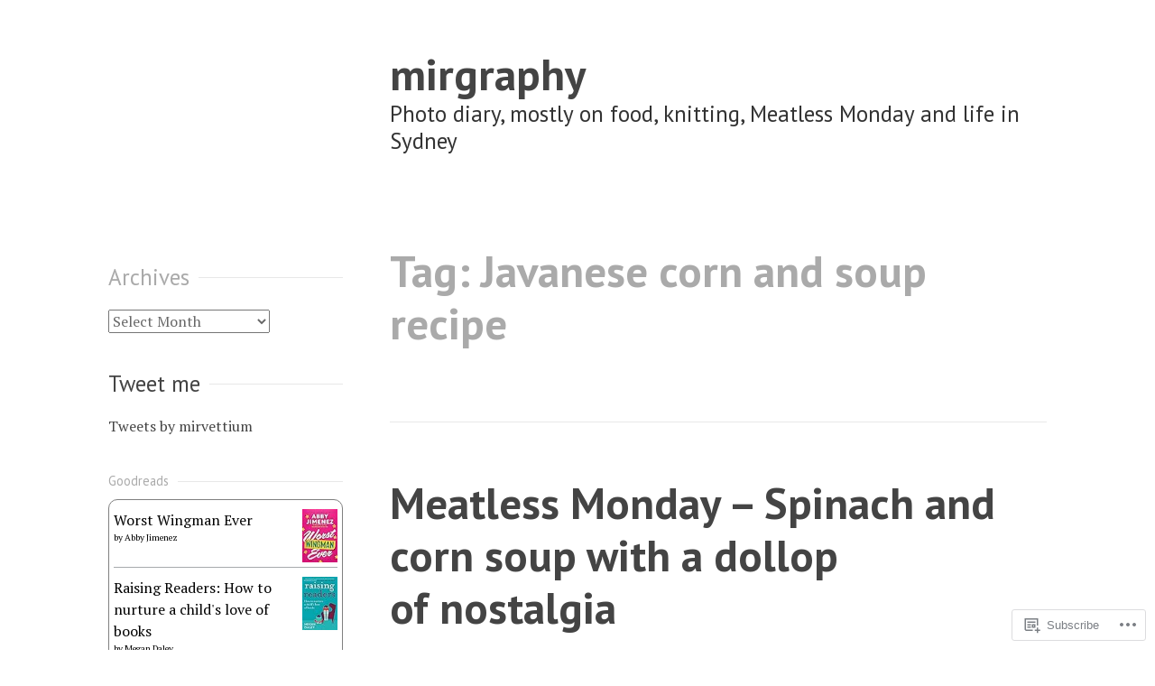

--- FILE ---
content_type: text/html; charset=UTF-8
request_url: https://mirgraphy.com/tag/javanese-corn-and-soup-recipe/
body_size: 17596
content:
<!DOCTYPE html>
<html lang="en">
<head>
<meta charset="UTF-8">
<meta name="viewport" content="width=device-width, initial-scale=1">
<link rel="profile" href="http://gmpg.org/xfn/11">
<link rel="pingback" href="https://mirgraphy.com/xmlrpc.php">

<title>Javanese corn and soup recipe &#8211; mirgraphy</title>
<meta name='robots' content='max-image-preview:large' />

<!-- Async WordPress.com Remote Login -->
<script id="wpcom_remote_login_js">
var wpcom_remote_login_extra_auth = '';
function wpcom_remote_login_remove_dom_node_id( element_id ) {
	var dom_node = document.getElementById( element_id );
	if ( dom_node ) { dom_node.parentNode.removeChild( dom_node ); }
}
function wpcom_remote_login_remove_dom_node_classes( class_name ) {
	var dom_nodes = document.querySelectorAll( '.' + class_name );
	for ( var i = 0; i < dom_nodes.length; i++ ) {
		dom_nodes[ i ].parentNode.removeChild( dom_nodes[ i ] );
	}
}
function wpcom_remote_login_final_cleanup() {
	wpcom_remote_login_remove_dom_node_classes( "wpcom_remote_login_msg" );
	wpcom_remote_login_remove_dom_node_id( "wpcom_remote_login_key" );
	wpcom_remote_login_remove_dom_node_id( "wpcom_remote_login_validate" );
	wpcom_remote_login_remove_dom_node_id( "wpcom_remote_login_js" );
	wpcom_remote_login_remove_dom_node_id( "wpcom_request_access_iframe" );
	wpcom_remote_login_remove_dom_node_id( "wpcom_request_access_styles" );
}

// Watch for messages back from the remote login
window.addEventListener( "message", function( e ) {
	if ( e.origin === "https://r-login.wordpress.com" ) {
		var data = {};
		try {
			data = JSON.parse( e.data );
		} catch( e ) {
			wpcom_remote_login_final_cleanup();
			return;
		}

		if ( data.msg === 'LOGIN' ) {
			// Clean up the login check iframe
			wpcom_remote_login_remove_dom_node_id( "wpcom_remote_login_key" );

			var id_regex = new RegExp( /^[0-9]+$/ );
			var token_regex = new RegExp( /^.*|.*|.*$/ );
			if (
				token_regex.test( data.token )
				&& id_regex.test( data.wpcomid )
			) {
				// We have everything we need to ask for a login
				var script = document.createElement( "script" );
				script.setAttribute( "id", "wpcom_remote_login_validate" );
				script.src = '/remote-login.php?wpcom_remote_login=validate'
					+ '&wpcomid=' + data.wpcomid
					+ '&token=' + encodeURIComponent( data.token )
					+ '&host=' + window.location.protocol
					+ '//' + window.location.hostname
					+ '&postid=2194'
					+ '&is_singular=';
				document.body.appendChild( script );
			}

			return;
		}

		// Safari ITP, not logged in, so redirect
		if ( data.msg === 'LOGIN-REDIRECT' ) {
			window.location = 'https://wordpress.com/log-in?redirect_to=' + window.location.href;
			return;
		}

		// Safari ITP, storage access failed, remove the request
		if ( data.msg === 'LOGIN-REMOVE' ) {
			var css_zap = 'html { -webkit-transition: margin-top 1s; transition: margin-top 1s; } /* 9001 */ html { margin-top: 0 !important; } * html body { margin-top: 0 !important; } @media screen and ( max-width: 782px ) { html { margin-top: 0 !important; } * html body { margin-top: 0 !important; } }';
			var style_zap = document.createElement( 'style' );
			style_zap.type = 'text/css';
			style_zap.appendChild( document.createTextNode( css_zap ) );
			document.body.appendChild( style_zap );

			var e = document.getElementById( 'wpcom_request_access_iframe' );
			e.parentNode.removeChild( e );

			document.cookie = 'wordpress_com_login_access=denied; path=/; max-age=31536000';

			return;
		}

		// Safari ITP
		if ( data.msg === 'REQUEST_ACCESS' ) {
			console.log( 'request access: safari' );

			// Check ITP iframe enable/disable knob
			if ( wpcom_remote_login_extra_auth !== 'safari_itp_iframe' ) {
				return;
			}

			// If we are in a "private window" there is no ITP.
			var private_window = false;
			try {
				var opendb = window.openDatabase( null, null, null, null );
			} catch( e ) {
				private_window = true;
			}

			if ( private_window ) {
				console.log( 'private window' );
				return;
			}

			var iframe = document.createElement( 'iframe' );
			iframe.id = 'wpcom_request_access_iframe';
			iframe.setAttribute( 'scrolling', 'no' );
			iframe.setAttribute( 'sandbox', 'allow-storage-access-by-user-activation allow-scripts allow-same-origin allow-top-navigation-by-user-activation' );
			iframe.src = 'https://r-login.wordpress.com/remote-login.php?wpcom_remote_login=request_access&origin=' + encodeURIComponent( data.origin ) + '&wpcomid=' + encodeURIComponent( data.wpcomid );

			var css = 'html { -webkit-transition: margin-top 1s; transition: margin-top 1s; } /* 9001 */ html { margin-top: 46px !important; } * html body { margin-top: 46px !important; } @media screen and ( max-width: 660px ) { html { margin-top: 71px !important; } * html body { margin-top: 71px !important; } #wpcom_request_access_iframe { display: block; height: 71px !important; } } #wpcom_request_access_iframe { border: 0px; height: 46px; position: fixed; top: 0; left: 0; width: 100%; min-width: 100%; z-index: 99999; background: #23282d; } ';

			var style = document.createElement( 'style' );
			style.type = 'text/css';
			style.id = 'wpcom_request_access_styles';
			style.appendChild( document.createTextNode( css ) );
			document.body.appendChild( style );

			document.body.appendChild( iframe );
		}

		if ( data.msg === 'DONE' ) {
			wpcom_remote_login_final_cleanup();
		}
	}
}, false );

// Inject the remote login iframe after the page has had a chance to load
// more critical resources
window.addEventListener( "DOMContentLoaded", function( e ) {
	var iframe = document.createElement( "iframe" );
	iframe.style.display = "none";
	iframe.setAttribute( "scrolling", "no" );
	iframe.setAttribute( "id", "wpcom_remote_login_key" );
	iframe.src = "https://r-login.wordpress.com/remote-login.php"
		+ "?wpcom_remote_login=key"
		+ "&origin=aHR0cHM6Ly9taXJncmFwaHkuY29t"
		+ "&wpcomid=3125259"
		+ "&time=" + Math.floor( Date.now() / 1000 );
	document.body.appendChild( iframe );
}, false );
</script>
<link rel='dns-prefetch' href='//s0.wp.com' />
<link rel='dns-prefetch' href='//fonts-api.wp.com' />
<link rel="alternate" type="application/rss+xml" title="mirgraphy &raquo; Feed" href="https://mirgraphy.com/feed/" />
<link rel="alternate" type="application/rss+xml" title="mirgraphy &raquo; Comments Feed" href="https://mirgraphy.com/comments/feed/" />
<link rel="alternate" type="application/rss+xml" title="mirgraphy &raquo; Javanese corn and soup recipe Tag Feed" href="https://mirgraphy.com/tag/javanese-corn-and-soup-recipe/feed/" />
	<script type="text/javascript">
		/* <![CDATA[ */
		function addLoadEvent(func) {
			var oldonload = window.onload;
			if (typeof window.onload != 'function') {
				window.onload = func;
			} else {
				window.onload = function () {
					oldonload();
					func();
				}
			}
		}
		/* ]]> */
	</script>
	<style id='wp-emoji-styles-inline-css'>

	img.wp-smiley, img.emoji {
		display: inline !important;
		border: none !important;
		box-shadow: none !important;
		height: 1em !important;
		width: 1em !important;
		margin: 0 0.07em !important;
		vertical-align: -0.1em !important;
		background: none !important;
		padding: 0 !important;
	}
/*# sourceURL=wp-emoji-styles-inline-css */
</style>
<link crossorigin='anonymous' rel='stylesheet' id='all-css-2-1' href='/wp-content/plugins/gutenberg-core/v22.2.0/build/styles/block-library/style.css?m=1764855221i&cssminify=yes' type='text/css' media='all' />
<style id='wp-block-library-inline-css'>
.has-text-align-justify {
	text-align:justify;
}
.has-text-align-justify{text-align:justify;}

/*# sourceURL=wp-block-library-inline-css */
</style><style id='global-styles-inline-css'>
:root{--wp--preset--aspect-ratio--square: 1;--wp--preset--aspect-ratio--4-3: 4/3;--wp--preset--aspect-ratio--3-4: 3/4;--wp--preset--aspect-ratio--3-2: 3/2;--wp--preset--aspect-ratio--2-3: 2/3;--wp--preset--aspect-ratio--16-9: 16/9;--wp--preset--aspect-ratio--9-16: 9/16;--wp--preset--color--black: #000000;--wp--preset--color--cyan-bluish-gray: #abb8c3;--wp--preset--color--white: #ffffff;--wp--preset--color--pale-pink: #f78da7;--wp--preset--color--vivid-red: #cf2e2e;--wp--preset--color--luminous-vivid-orange: #ff6900;--wp--preset--color--luminous-vivid-amber: #fcb900;--wp--preset--color--light-green-cyan: #7bdcb5;--wp--preset--color--vivid-green-cyan: #00d084;--wp--preset--color--pale-cyan-blue: #8ed1fc;--wp--preset--color--vivid-cyan-blue: #0693e3;--wp--preset--color--vivid-purple: #9b51e0;--wp--preset--gradient--vivid-cyan-blue-to-vivid-purple: linear-gradient(135deg,rgb(6,147,227) 0%,rgb(155,81,224) 100%);--wp--preset--gradient--light-green-cyan-to-vivid-green-cyan: linear-gradient(135deg,rgb(122,220,180) 0%,rgb(0,208,130) 100%);--wp--preset--gradient--luminous-vivid-amber-to-luminous-vivid-orange: linear-gradient(135deg,rgb(252,185,0) 0%,rgb(255,105,0) 100%);--wp--preset--gradient--luminous-vivid-orange-to-vivid-red: linear-gradient(135deg,rgb(255,105,0) 0%,rgb(207,46,46) 100%);--wp--preset--gradient--very-light-gray-to-cyan-bluish-gray: linear-gradient(135deg,rgb(238,238,238) 0%,rgb(169,184,195) 100%);--wp--preset--gradient--cool-to-warm-spectrum: linear-gradient(135deg,rgb(74,234,220) 0%,rgb(151,120,209) 20%,rgb(207,42,186) 40%,rgb(238,44,130) 60%,rgb(251,105,98) 80%,rgb(254,248,76) 100%);--wp--preset--gradient--blush-light-purple: linear-gradient(135deg,rgb(255,206,236) 0%,rgb(152,150,240) 100%);--wp--preset--gradient--blush-bordeaux: linear-gradient(135deg,rgb(254,205,165) 0%,rgb(254,45,45) 50%,rgb(107,0,62) 100%);--wp--preset--gradient--luminous-dusk: linear-gradient(135deg,rgb(255,203,112) 0%,rgb(199,81,192) 50%,rgb(65,88,208) 100%);--wp--preset--gradient--pale-ocean: linear-gradient(135deg,rgb(255,245,203) 0%,rgb(182,227,212) 50%,rgb(51,167,181) 100%);--wp--preset--gradient--electric-grass: linear-gradient(135deg,rgb(202,248,128) 0%,rgb(113,206,126) 100%);--wp--preset--gradient--midnight: linear-gradient(135deg,rgb(2,3,129) 0%,rgb(40,116,252) 100%);--wp--preset--font-size--small: 13px;--wp--preset--font-size--medium: 20px;--wp--preset--font-size--large: 36px;--wp--preset--font-size--x-large: 42px;--wp--preset--font-family--albert-sans: 'Albert Sans', sans-serif;--wp--preset--font-family--alegreya: Alegreya, serif;--wp--preset--font-family--arvo: Arvo, serif;--wp--preset--font-family--bodoni-moda: 'Bodoni Moda', serif;--wp--preset--font-family--bricolage-grotesque: 'Bricolage Grotesque', sans-serif;--wp--preset--font-family--cabin: Cabin, sans-serif;--wp--preset--font-family--chivo: Chivo, sans-serif;--wp--preset--font-family--commissioner: Commissioner, sans-serif;--wp--preset--font-family--cormorant: Cormorant, serif;--wp--preset--font-family--courier-prime: 'Courier Prime', monospace;--wp--preset--font-family--crimson-pro: 'Crimson Pro', serif;--wp--preset--font-family--dm-mono: 'DM Mono', monospace;--wp--preset--font-family--dm-sans: 'DM Sans', sans-serif;--wp--preset--font-family--dm-serif-display: 'DM Serif Display', serif;--wp--preset--font-family--domine: Domine, serif;--wp--preset--font-family--eb-garamond: 'EB Garamond', serif;--wp--preset--font-family--epilogue: Epilogue, sans-serif;--wp--preset--font-family--fahkwang: Fahkwang, sans-serif;--wp--preset--font-family--figtree: Figtree, sans-serif;--wp--preset--font-family--fira-sans: 'Fira Sans', sans-serif;--wp--preset--font-family--fjalla-one: 'Fjalla One', sans-serif;--wp--preset--font-family--fraunces: Fraunces, serif;--wp--preset--font-family--gabarito: Gabarito, system-ui;--wp--preset--font-family--ibm-plex-mono: 'IBM Plex Mono', monospace;--wp--preset--font-family--ibm-plex-sans: 'IBM Plex Sans', sans-serif;--wp--preset--font-family--ibarra-real-nova: 'Ibarra Real Nova', serif;--wp--preset--font-family--instrument-serif: 'Instrument Serif', serif;--wp--preset--font-family--inter: Inter, sans-serif;--wp--preset--font-family--josefin-sans: 'Josefin Sans', sans-serif;--wp--preset--font-family--jost: Jost, sans-serif;--wp--preset--font-family--libre-baskerville: 'Libre Baskerville', serif;--wp--preset--font-family--libre-franklin: 'Libre Franklin', sans-serif;--wp--preset--font-family--literata: Literata, serif;--wp--preset--font-family--lora: Lora, serif;--wp--preset--font-family--merriweather: Merriweather, serif;--wp--preset--font-family--montserrat: Montserrat, sans-serif;--wp--preset--font-family--newsreader: Newsreader, serif;--wp--preset--font-family--noto-sans-mono: 'Noto Sans Mono', sans-serif;--wp--preset--font-family--nunito: Nunito, sans-serif;--wp--preset--font-family--open-sans: 'Open Sans', sans-serif;--wp--preset--font-family--overpass: Overpass, sans-serif;--wp--preset--font-family--pt-serif: 'PT Serif', serif;--wp--preset--font-family--petrona: Petrona, serif;--wp--preset--font-family--piazzolla: Piazzolla, serif;--wp--preset--font-family--playfair-display: 'Playfair Display', serif;--wp--preset--font-family--plus-jakarta-sans: 'Plus Jakarta Sans', sans-serif;--wp--preset--font-family--poppins: Poppins, sans-serif;--wp--preset--font-family--raleway: Raleway, sans-serif;--wp--preset--font-family--roboto: Roboto, sans-serif;--wp--preset--font-family--roboto-slab: 'Roboto Slab', serif;--wp--preset--font-family--rubik: Rubik, sans-serif;--wp--preset--font-family--rufina: Rufina, serif;--wp--preset--font-family--sora: Sora, sans-serif;--wp--preset--font-family--source-sans-3: 'Source Sans 3', sans-serif;--wp--preset--font-family--source-serif-4: 'Source Serif 4', serif;--wp--preset--font-family--space-mono: 'Space Mono', monospace;--wp--preset--font-family--syne: Syne, sans-serif;--wp--preset--font-family--texturina: Texturina, serif;--wp--preset--font-family--urbanist: Urbanist, sans-serif;--wp--preset--font-family--work-sans: 'Work Sans', sans-serif;--wp--preset--spacing--20: 0.44rem;--wp--preset--spacing--30: 0.67rem;--wp--preset--spacing--40: 1rem;--wp--preset--spacing--50: 1.5rem;--wp--preset--spacing--60: 2.25rem;--wp--preset--spacing--70: 3.38rem;--wp--preset--spacing--80: 5.06rem;--wp--preset--shadow--natural: 6px 6px 9px rgba(0, 0, 0, 0.2);--wp--preset--shadow--deep: 12px 12px 50px rgba(0, 0, 0, 0.4);--wp--preset--shadow--sharp: 6px 6px 0px rgba(0, 0, 0, 0.2);--wp--preset--shadow--outlined: 6px 6px 0px -3px rgb(255, 255, 255), 6px 6px rgb(0, 0, 0);--wp--preset--shadow--crisp: 6px 6px 0px rgb(0, 0, 0);}:where(.is-layout-flex){gap: 0.5em;}:where(.is-layout-grid){gap: 0.5em;}body .is-layout-flex{display: flex;}.is-layout-flex{flex-wrap: wrap;align-items: center;}.is-layout-flex > :is(*, div){margin: 0;}body .is-layout-grid{display: grid;}.is-layout-grid > :is(*, div){margin: 0;}:where(.wp-block-columns.is-layout-flex){gap: 2em;}:where(.wp-block-columns.is-layout-grid){gap: 2em;}:where(.wp-block-post-template.is-layout-flex){gap: 1.25em;}:where(.wp-block-post-template.is-layout-grid){gap: 1.25em;}.has-black-color{color: var(--wp--preset--color--black) !important;}.has-cyan-bluish-gray-color{color: var(--wp--preset--color--cyan-bluish-gray) !important;}.has-white-color{color: var(--wp--preset--color--white) !important;}.has-pale-pink-color{color: var(--wp--preset--color--pale-pink) !important;}.has-vivid-red-color{color: var(--wp--preset--color--vivid-red) !important;}.has-luminous-vivid-orange-color{color: var(--wp--preset--color--luminous-vivid-orange) !important;}.has-luminous-vivid-amber-color{color: var(--wp--preset--color--luminous-vivid-amber) !important;}.has-light-green-cyan-color{color: var(--wp--preset--color--light-green-cyan) !important;}.has-vivid-green-cyan-color{color: var(--wp--preset--color--vivid-green-cyan) !important;}.has-pale-cyan-blue-color{color: var(--wp--preset--color--pale-cyan-blue) !important;}.has-vivid-cyan-blue-color{color: var(--wp--preset--color--vivid-cyan-blue) !important;}.has-vivid-purple-color{color: var(--wp--preset--color--vivid-purple) !important;}.has-black-background-color{background-color: var(--wp--preset--color--black) !important;}.has-cyan-bluish-gray-background-color{background-color: var(--wp--preset--color--cyan-bluish-gray) !important;}.has-white-background-color{background-color: var(--wp--preset--color--white) !important;}.has-pale-pink-background-color{background-color: var(--wp--preset--color--pale-pink) !important;}.has-vivid-red-background-color{background-color: var(--wp--preset--color--vivid-red) !important;}.has-luminous-vivid-orange-background-color{background-color: var(--wp--preset--color--luminous-vivid-orange) !important;}.has-luminous-vivid-amber-background-color{background-color: var(--wp--preset--color--luminous-vivid-amber) !important;}.has-light-green-cyan-background-color{background-color: var(--wp--preset--color--light-green-cyan) !important;}.has-vivid-green-cyan-background-color{background-color: var(--wp--preset--color--vivid-green-cyan) !important;}.has-pale-cyan-blue-background-color{background-color: var(--wp--preset--color--pale-cyan-blue) !important;}.has-vivid-cyan-blue-background-color{background-color: var(--wp--preset--color--vivid-cyan-blue) !important;}.has-vivid-purple-background-color{background-color: var(--wp--preset--color--vivid-purple) !important;}.has-black-border-color{border-color: var(--wp--preset--color--black) !important;}.has-cyan-bluish-gray-border-color{border-color: var(--wp--preset--color--cyan-bluish-gray) !important;}.has-white-border-color{border-color: var(--wp--preset--color--white) !important;}.has-pale-pink-border-color{border-color: var(--wp--preset--color--pale-pink) !important;}.has-vivid-red-border-color{border-color: var(--wp--preset--color--vivid-red) !important;}.has-luminous-vivid-orange-border-color{border-color: var(--wp--preset--color--luminous-vivid-orange) !important;}.has-luminous-vivid-amber-border-color{border-color: var(--wp--preset--color--luminous-vivid-amber) !important;}.has-light-green-cyan-border-color{border-color: var(--wp--preset--color--light-green-cyan) !important;}.has-vivid-green-cyan-border-color{border-color: var(--wp--preset--color--vivid-green-cyan) !important;}.has-pale-cyan-blue-border-color{border-color: var(--wp--preset--color--pale-cyan-blue) !important;}.has-vivid-cyan-blue-border-color{border-color: var(--wp--preset--color--vivid-cyan-blue) !important;}.has-vivid-purple-border-color{border-color: var(--wp--preset--color--vivid-purple) !important;}.has-vivid-cyan-blue-to-vivid-purple-gradient-background{background: var(--wp--preset--gradient--vivid-cyan-blue-to-vivid-purple) !important;}.has-light-green-cyan-to-vivid-green-cyan-gradient-background{background: var(--wp--preset--gradient--light-green-cyan-to-vivid-green-cyan) !important;}.has-luminous-vivid-amber-to-luminous-vivid-orange-gradient-background{background: var(--wp--preset--gradient--luminous-vivid-amber-to-luminous-vivid-orange) !important;}.has-luminous-vivid-orange-to-vivid-red-gradient-background{background: var(--wp--preset--gradient--luminous-vivid-orange-to-vivid-red) !important;}.has-very-light-gray-to-cyan-bluish-gray-gradient-background{background: var(--wp--preset--gradient--very-light-gray-to-cyan-bluish-gray) !important;}.has-cool-to-warm-spectrum-gradient-background{background: var(--wp--preset--gradient--cool-to-warm-spectrum) !important;}.has-blush-light-purple-gradient-background{background: var(--wp--preset--gradient--blush-light-purple) !important;}.has-blush-bordeaux-gradient-background{background: var(--wp--preset--gradient--blush-bordeaux) !important;}.has-luminous-dusk-gradient-background{background: var(--wp--preset--gradient--luminous-dusk) !important;}.has-pale-ocean-gradient-background{background: var(--wp--preset--gradient--pale-ocean) !important;}.has-electric-grass-gradient-background{background: var(--wp--preset--gradient--electric-grass) !important;}.has-midnight-gradient-background{background: var(--wp--preset--gradient--midnight) !important;}.has-small-font-size{font-size: var(--wp--preset--font-size--small) !important;}.has-medium-font-size{font-size: var(--wp--preset--font-size--medium) !important;}.has-large-font-size{font-size: var(--wp--preset--font-size--large) !important;}.has-x-large-font-size{font-size: var(--wp--preset--font-size--x-large) !important;}.has-albert-sans-font-family{font-family: var(--wp--preset--font-family--albert-sans) !important;}.has-alegreya-font-family{font-family: var(--wp--preset--font-family--alegreya) !important;}.has-arvo-font-family{font-family: var(--wp--preset--font-family--arvo) !important;}.has-bodoni-moda-font-family{font-family: var(--wp--preset--font-family--bodoni-moda) !important;}.has-bricolage-grotesque-font-family{font-family: var(--wp--preset--font-family--bricolage-grotesque) !important;}.has-cabin-font-family{font-family: var(--wp--preset--font-family--cabin) !important;}.has-chivo-font-family{font-family: var(--wp--preset--font-family--chivo) !important;}.has-commissioner-font-family{font-family: var(--wp--preset--font-family--commissioner) !important;}.has-cormorant-font-family{font-family: var(--wp--preset--font-family--cormorant) !important;}.has-courier-prime-font-family{font-family: var(--wp--preset--font-family--courier-prime) !important;}.has-crimson-pro-font-family{font-family: var(--wp--preset--font-family--crimson-pro) !important;}.has-dm-mono-font-family{font-family: var(--wp--preset--font-family--dm-mono) !important;}.has-dm-sans-font-family{font-family: var(--wp--preset--font-family--dm-sans) !important;}.has-dm-serif-display-font-family{font-family: var(--wp--preset--font-family--dm-serif-display) !important;}.has-domine-font-family{font-family: var(--wp--preset--font-family--domine) !important;}.has-eb-garamond-font-family{font-family: var(--wp--preset--font-family--eb-garamond) !important;}.has-epilogue-font-family{font-family: var(--wp--preset--font-family--epilogue) !important;}.has-fahkwang-font-family{font-family: var(--wp--preset--font-family--fahkwang) !important;}.has-figtree-font-family{font-family: var(--wp--preset--font-family--figtree) !important;}.has-fira-sans-font-family{font-family: var(--wp--preset--font-family--fira-sans) !important;}.has-fjalla-one-font-family{font-family: var(--wp--preset--font-family--fjalla-one) !important;}.has-fraunces-font-family{font-family: var(--wp--preset--font-family--fraunces) !important;}.has-gabarito-font-family{font-family: var(--wp--preset--font-family--gabarito) !important;}.has-ibm-plex-mono-font-family{font-family: var(--wp--preset--font-family--ibm-plex-mono) !important;}.has-ibm-plex-sans-font-family{font-family: var(--wp--preset--font-family--ibm-plex-sans) !important;}.has-ibarra-real-nova-font-family{font-family: var(--wp--preset--font-family--ibarra-real-nova) !important;}.has-instrument-serif-font-family{font-family: var(--wp--preset--font-family--instrument-serif) !important;}.has-inter-font-family{font-family: var(--wp--preset--font-family--inter) !important;}.has-josefin-sans-font-family{font-family: var(--wp--preset--font-family--josefin-sans) !important;}.has-jost-font-family{font-family: var(--wp--preset--font-family--jost) !important;}.has-libre-baskerville-font-family{font-family: var(--wp--preset--font-family--libre-baskerville) !important;}.has-libre-franklin-font-family{font-family: var(--wp--preset--font-family--libre-franklin) !important;}.has-literata-font-family{font-family: var(--wp--preset--font-family--literata) !important;}.has-lora-font-family{font-family: var(--wp--preset--font-family--lora) !important;}.has-merriweather-font-family{font-family: var(--wp--preset--font-family--merriweather) !important;}.has-montserrat-font-family{font-family: var(--wp--preset--font-family--montserrat) !important;}.has-newsreader-font-family{font-family: var(--wp--preset--font-family--newsreader) !important;}.has-noto-sans-mono-font-family{font-family: var(--wp--preset--font-family--noto-sans-mono) !important;}.has-nunito-font-family{font-family: var(--wp--preset--font-family--nunito) !important;}.has-open-sans-font-family{font-family: var(--wp--preset--font-family--open-sans) !important;}.has-overpass-font-family{font-family: var(--wp--preset--font-family--overpass) !important;}.has-pt-serif-font-family{font-family: var(--wp--preset--font-family--pt-serif) !important;}.has-petrona-font-family{font-family: var(--wp--preset--font-family--petrona) !important;}.has-piazzolla-font-family{font-family: var(--wp--preset--font-family--piazzolla) !important;}.has-playfair-display-font-family{font-family: var(--wp--preset--font-family--playfair-display) !important;}.has-plus-jakarta-sans-font-family{font-family: var(--wp--preset--font-family--plus-jakarta-sans) !important;}.has-poppins-font-family{font-family: var(--wp--preset--font-family--poppins) !important;}.has-raleway-font-family{font-family: var(--wp--preset--font-family--raleway) !important;}.has-roboto-font-family{font-family: var(--wp--preset--font-family--roboto) !important;}.has-roboto-slab-font-family{font-family: var(--wp--preset--font-family--roboto-slab) !important;}.has-rubik-font-family{font-family: var(--wp--preset--font-family--rubik) !important;}.has-rufina-font-family{font-family: var(--wp--preset--font-family--rufina) !important;}.has-sora-font-family{font-family: var(--wp--preset--font-family--sora) !important;}.has-source-sans-3-font-family{font-family: var(--wp--preset--font-family--source-sans-3) !important;}.has-source-serif-4-font-family{font-family: var(--wp--preset--font-family--source-serif-4) !important;}.has-space-mono-font-family{font-family: var(--wp--preset--font-family--space-mono) !important;}.has-syne-font-family{font-family: var(--wp--preset--font-family--syne) !important;}.has-texturina-font-family{font-family: var(--wp--preset--font-family--texturina) !important;}.has-urbanist-font-family{font-family: var(--wp--preset--font-family--urbanist) !important;}.has-work-sans-font-family{font-family: var(--wp--preset--font-family--work-sans) !important;}
/*# sourceURL=global-styles-inline-css */
</style>

<style id='classic-theme-styles-inline-css'>
/*! This file is auto-generated */
.wp-block-button__link{color:#fff;background-color:#32373c;border-radius:9999px;box-shadow:none;text-decoration:none;padding:calc(.667em + 2px) calc(1.333em + 2px);font-size:1.125em}.wp-block-file__button{background:#32373c;color:#fff;text-decoration:none}
/*# sourceURL=/wp-includes/css/classic-themes.min.css */
</style>
<link crossorigin='anonymous' rel='stylesheet' id='all-css-4-1' href='/_static/??-eJx9jEEOAiEQBD/kQECjeDC+ZWEnijIwYWA3/l72op689KFTVXplCCU3zE1z6reYRYfiUwlP0VYZpwxIJE4IFRd10HOU9iFA2iuhCiI7/ROiDt9WxfETT20jCOc4YUIa2D9t5eGA91xRBMZS7ATtPkTZvCtdzNEZt7f2fHq8Afl7R7w=&cssminify=yes' type='text/css' media='all' />
<link rel='stylesheet' id='sapor-fonts-css' href='https://fonts-api.wp.com/css?family=PT+Sans%3A400%2C700%2C400italic%2C700italic%7CPT+Serif%3A400%2C700%2C400italic%2C700italic&#038;subset=latin%2Clatin-ext' media='all' />
<link crossorigin='anonymous' rel='stylesheet' id='all-css-6-1' href='/_static/??-eJx9jVsKAjEMRTdkDT7GwQ9xKdIJsXZsk9K0iLu3iqAyMn/3kHNz4ZYMChfiAuVCkRRSHUBtkgxa7oGWqLqALy1Wk0J1nhVGKsni9c2gleHkGcERU/atoP/j5OdkugntjhLn5jMNQVyL7uV/cK7kSEwQtMUL/4A5B+vzs3qMh1Xfbdb9frftxgcvYWzo&cssminify=yes' type='text/css' media='all' />
<link crossorigin='anonymous' rel='stylesheet' id='print-css-7-1' href='/wp-content/mu-plugins/global-print/global-print.css?m=1465851035i&cssminify=yes' type='text/css' media='print' />
<style id='jetpack-global-styles-frontend-style-inline-css'>
:root { --font-headings: unset; --font-base: unset; --font-headings-default: -apple-system,BlinkMacSystemFont,"Segoe UI",Roboto,Oxygen-Sans,Ubuntu,Cantarell,"Helvetica Neue",sans-serif; --font-base-default: -apple-system,BlinkMacSystemFont,"Segoe UI",Roboto,Oxygen-Sans,Ubuntu,Cantarell,"Helvetica Neue",sans-serif;}
/*# sourceURL=jetpack-global-styles-frontend-style-inline-css */
</style>
<link crossorigin='anonymous' rel='stylesheet' id='all-css-10-1' href='/wp-content/themes/h4/global.css?m=1420737423i&cssminify=yes' type='text/css' media='all' />
<script type="text/javascript" id="wpcom-actionbar-placeholder-js-extra">
/* <![CDATA[ */
var actionbardata = {"siteID":"3125259","postID":"0","siteURL":"https://mirgraphy.com","xhrURL":"https://mirgraphy.com/wp-admin/admin-ajax.php","nonce":"783c986058","isLoggedIn":"","statusMessage":"","subsEmailDefault":"instantly","proxyScriptUrl":"https://s0.wp.com/wp-content/js/wpcom-proxy-request.js?m=1513050504i&amp;ver=20211021","i18n":{"followedText":"New posts from this site will now appear in your \u003Ca href=\"https://wordpress.com/reader\"\u003EReader\u003C/a\u003E","foldBar":"Collapse this bar","unfoldBar":"Expand this bar","shortLinkCopied":"Shortlink copied to clipboard."}};
//# sourceURL=wpcom-actionbar-placeholder-js-extra
/* ]]> */
</script>
<script type="text/javascript" id="jetpack-mu-wpcom-settings-js-before">
/* <![CDATA[ */
var JETPACK_MU_WPCOM_SETTINGS = {"assetsUrl":"https://s0.wp.com/wp-content/mu-plugins/jetpack-mu-wpcom-plugin/sun/jetpack_vendor/automattic/jetpack-mu-wpcom/src/build/"};
//# sourceURL=jetpack-mu-wpcom-settings-js-before
/* ]]> */
</script>
<script crossorigin='anonymous' type='text/javascript'  src='/_static/??-eJzTLy/QTc7PK0nNK9HPKtYvyinRLSjKr6jUyyrW0QfKZeYl55SmpBaDJLMKS1OLKqGUXm5mHkFFurmZ6UWJJalQxfa5tobmRgamxgZmFpZZACbyLJI='></script>
<script type="text/javascript" id="rlt-proxy-js-after">
/* <![CDATA[ */
	rltInitialize( {"token":null,"iframeOrigins":["https:\/\/widgets.wp.com"]} );
//# sourceURL=rlt-proxy-js-after
/* ]]> */
</script>
<link rel="EditURI" type="application/rsd+xml" title="RSD" href="https://mirgraphy.wordpress.com/xmlrpc.php?rsd" />
<meta name="generator" content="WordPress.com" />

<!-- Jetpack Open Graph Tags -->
<meta property="og:type" content="website" />
<meta property="og:title" content="Javanese corn and soup recipe &#8211; mirgraphy" />
<meta property="og:url" content="https://mirgraphy.com/tag/javanese-corn-and-soup-recipe/" />
<meta property="og:site_name" content="mirgraphy" />
<meta property="og:image" content="https://secure.gravatar.com/blavatar/a8dcfce05ba9ac1967e1d9a44a0e3a53c794248469bbf2167abc8019df5ef2f3?s=200&#038;ts=1768027175" />
<meta property="og:image:width" content="200" />
<meta property="og:image:height" content="200" />
<meta property="og:image:alt" content="" />
<meta property="og:locale" content="en_US" />
<meta name="twitter:creator" content="@mirvettium" />

<!-- End Jetpack Open Graph Tags -->
<link rel="shortcut icon" type="image/x-icon" href="https://secure.gravatar.com/blavatar/a8dcfce05ba9ac1967e1d9a44a0e3a53c794248469bbf2167abc8019df5ef2f3?s=32" sizes="16x16" />
<link rel="icon" type="image/x-icon" href="https://secure.gravatar.com/blavatar/a8dcfce05ba9ac1967e1d9a44a0e3a53c794248469bbf2167abc8019df5ef2f3?s=32" sizes="16x16" />
<link rel="apple-touch-icon" href="https://secure.gravatar.com/blavatar/a8dcfce05ba9ac1967e1d9a44a0e3a53c794248469bbf2167abc8019df5ef2f3?s=114" />
<link rel='openid.server' href='https://mirgraphy.com/?openidserver=1' />
<link rel='openid.delegate' href='https://mirgraphy.com/' />
<link rel="search" type="application/opensearchdescription+xml" href="https://mirgraphy.com/osd.xml" title="mirgraphy" />
<link rel="search" type="application/opensearchdescription+xml" href="https://s1.wp.com/opensearch.xml" title="WordPress.com" />
		<style type="text/css">
			.recentcomments a {
				display: inline !important;
				padding: 0 !important;
				margin: 0 !important;
			}

			table.recentcommentsavatartop img.avatar, table.recentcommentsavatarend img.avatar {
				border: 0px;
				margin: 0;
			}

			table.recentcommentsavatartop a, table.recentcommentsavatarend a {
				border: 0px !important;
				background-color: transparent !important;
			}

			td.recentcommentsavatarend, td.recentcommentsavatartop {
				padding: 0px 0px 1px 0px;
				margin: 0px;
			}

			td.recentcommentstextend {
				border: none !important;
				padding: 0px 0px 2px 10px;
			}

			.rtl td.recentcommentstextend {
				padding: 0px 10px 2px 0px;
			}

			td.recentcommentstexttop {
				border: none;
				padding: 0px 0px 0px 10px;
			}

			.rtl td.recentcommentstexttop {
				padding: 0px 10px 0px 0px;
			}
		</style>
		<meta name="description" content="Posts about Javanese corn and soup recipe written by YW" />
<link crossorigin='anonymous' rel='stylesheet' id='all-css-0-3' href='/wp-content/mu-plugins/jetpack-plugin/sun/modules/widgets/goodreads/css/goodreads.css?m=1753279645i&cssminify=yes' type='text/css' media='all' />
</head>

<body class="archive tag tag-javanese-corn-and-soup-recipe tag-311535203 wp-theme-pubsapor customizer-styles-applied onesidebar jetpack-reblog-enabled">

<div id="small-devices" class="device-bar">
	<button class="menu-toggle" aria-expanded="false" ><span class="screen-reader-text">Show</span><span class="action-text">Show</span></button>
</div>
<div id="page" class="hfeed site">
	<a class="skip-link screen-reader-text" href="#content">Skip to content</a>

	<header id="masthead" class="site-header" role="banner">

					<div class="site-branding">
				<h1 class="site-title"><a href="https://mirgraphy.com/" rel="home">mirgraphy</a></h1>
				<h2 class="site-description">Photo diary, mostly on food, knitting, Meatless Monday and life in Sydney</h2>
			</div><!-- .site-branding -->
			</header><!-- #masthead -->


	<div id="content" class="site-content">

	<div id="primary" class="content-area">
		<main id="main" class="site-main" role="main">

		
			<header class="page-header">
				<h1 class="page-title">Tag: <span>Javanese corn and soup recipe</span></h1>			</header><!-- .page-header -->

						
				
<article id="post-2194" class="post-2194 post type-post status-publish format-standard hentry category-meatless-monday-food category-vegetarian-food tag-meatless-monday tag-corn-and-soup-recipe tag-corn-and-spinach-recipe tag-javanese-corn-and-soup-recipe tag-meatfree-monday">
	<div class="entry-wrapper">
		
		<header class="entry-header">
			<h2 class="entry-title"><a href="https://mirgraphy.com/2014/12/15/meatless-monday-spinach-and-corn-soup-with-a-dollop-of-nostalgia/" rel="bookmark">Meatless Monday &#8211; Spinach and corn soup with a dollop of&nbsp;nostalgia</a></h2>		</header><!-- .entry-header -->

		<div class="entry-meta">
			<span class="posted-on"><a href="https://mirgraphy.com/2014/12/15/meatless-monday-spinach-and-corn-soup-with-a-dollop-of-nostalgia/" rel="bookmark"><time class="entry-date published" datetime="2014-12-15T21:47:14+11:00">December 15, 2014</time><time class="updated" datetime="2015-01-05T22:58:27+11:00">January 5, 2015</time></a></span>			<span class="cat-links">Posted in <a href="https://mirgraphy.com/category/food/meatless-monday-food/" rel="category tag">Meatless Monday</a>, <a href="https://mirgraphy.com/category/food/vegetarian-food/" rel="category tag">Vegetarian</a></span><span class="comments-link"><a href="https://mirgraphy.com/2014/12/15/meatless-monday-spinach-and-corn-soup-with-a-dollop-of-nostalgia/#respond">Leave a comment</a></span>		</div><!-- .entry-meta -->

					<div class="entry-content">
				<p>Some days you wake up in the morning with the taste of a meal in your dreams and wonder whatever happened to that dish or that meal. For me, it was the sweetness of the corn and the satisfying spinach crunch that I remembered in this very simple soup. Unlike other Indonesian dishes, it&#8217;s unlikely&hellip; <a href="https://mirgraphy.com/2014/12/15/meatless-monday-spinach-and-corn-soup-with-a-dollop-of-nostalgia/" class="more-link">Continue reading <span class="screen-reader-text">Meatless Monday &#8211; Spinach and corn soup with a dollop of&nbsp;nostalgia</span></a></p>
				<div class="entry-flair">
									</div><!-- .entry-flair -->
			</div><!-- .entry-content -->
		
		<footer class="entry-footer">
			<div class="footer-tags"><span class="tags-links"><a href="https://mirgraphy.com/tag/meatless-monday/" rel="tag">"Meatless Monday"</a><a href="https://mirgraphy.com/tag/corn-and-soup-recipe/" rel="tag">corn and soup recipe</a><a href="https://mirgraphy.com/tag/corn-and-spinach-recipe/" rel="tag">Corn and spinach recipe</a><a href="https://mirgraphy.com/tag/javanese-corn-and-soup-recipe/" rel="tag">Javanese corn and soup recipe</a><a href="https://mirgraphy.com/tag/meatfree-monday/" rel="tag">meatfree monday</a></span></div>		</footer><!-- .entry-footer -->
	</div>
</article><!-- #post-## -->

			
			
		
		</main><!-- #main -->
	</div><!-- #primary -->

	<div id="secondary" class="sidebar" role="complementary">
		<a href="https://mirgraphy.com/" class="site-logo-link" rel="home" itemprop="url"></a>		
		
					<div class="widget-area">
				<aside id="archives-4" class="widget widget_archive"><h2 class="widget-title">Archives</h2>		<label class="screen-reader-text" for="archives-dropdown-4">Archives</label>
		<select id="archives-dropdown-4" name="archive-dropdown">
			
			<option value="">Select Month</option>
				<option value='https://mirgraphy.com/2020/11/'> November 2020 &nbsp;(1)</option>
	<option value='https://mirgraphy.com/2015/04/'> April 2015 &nbsp;(3)</option>
	<option value='https://mirgraphy.com/2015/03/'> March 2015 &nbsp;(1)</option>
	<option value='https://mirgraphy.com/2015/01/'> January 2015 &nbsp;(3)</option>
	<option value='https://mirgraphy.com/2014/12/'> December 2014 &nbsp;(1)</option>
	<option value='https://mirgraphy.com/2014/10/'> October 2014 &nbsp;(1)</option>
	<option value='https://mirgraphy.com/2014/08/'> August 2014 &nbsp;(3)</option>
	<option value='https://mirgraphy.com/2014/07/'> July 2014 &nbsp;(2)</option>
	<option value='https://mirgraphy.com/2014/06/'> June 2014 &nbsp;(1)</option>
	<option value='https://mirgraphy.com/2014/03/'> March 2014 &nbsp;(3)</option>
	<option value='https://mirgraphy.com/2014/02/'> February 2014 &nbsp;(2)</option>
	<option value='https://mirgraphy.com/2014/01/'> January 2014 &nbsp;(3)</option>
	<option value='https://mirgraphy.com/2013/12/'> December 2013 &nbsp;(1)</option>
	<option value='https://mirgraphy.com/2013/06/'> June 2013 &nbsp;(1)</option>
	<option value='https://mirgraphy.com/2013/01/'> January 2013 &nbsp;(4)</option>
	<option value='https://mirgraphy.com/2012/10/'> October 2012 &nbsp;(1)</option>
	<option value='https://mirgraphy.com/2012/09/'> September 2012 &nbsp;(4)</option>
	<option value='https://mirgraphy.com/2012/08/'> August 2012 &nbsp;(2)</option>
	<option value='https://mirgraphy.com/2012/02/'> February 2012 &nbsp;(1)</option>
	<option value='https://mirgraphy.com/2012/01/'> January 2012 &nbsp;(4)</option>
	<option value='https://mirgraphy.com/2011/11/'> November 2011 &nbsp;(2)</option>
	<option value='https://mirgraphy.com/2011/10/'> October 2011 &nbsp;(2)</option>
	<option value='https://mirgraphy.com/2011/08/'> August 2011 &nbsp;(1)</option>
	<option value='https://mirgraphy.com/2011/07/'> July 2011 &nbsp;(1)</option>
	<option value='https://mirgraphy.com/2011/06/'> June 2011 &nbsp;(1)</option>
	<option value='https://mirgraphy.com/2011/05/'> May 2011 &nbsp;(2)</option>
	<option value='https://mirgraphy.com/2011/04/'> April 2011 &nbsp;(2)</option>
	<option value='https://mirgraphy.com/2011/02/'> February 2011 &nbsp;(1)</option>
	<option value='https://mirgraphy.com/2011/01/'> January 2011 &nbsp;(2)</option>
	<option value='https://mirgraphy.com/2010/10/'> October 2010 &nbsp;(1)</option>
	<option value='https://mirgraphy.com/2010/09/'> September 2010 &nbsp;(1)</option>
	<option value='https://mirgraphy.com/2010/08/'> August 2010 &nbsp;(1)</option>
	<option value='https://mirgraphy.com/2010/06/'> June 2010 &nbsp;(1)</option>
	<option value='https://mirgraphy.com/2010/05/'> May 2010 &nbsp;(1)</option>
	<option value='https://mirgraphy.com/2010/03/'> March 2010 &nbsp;(1)</option>
	<option value='https://mirgraphy.com/2010/02/'> February 2010 &nbsp;(2)</option>
	<option value='https://mirgraphy.com/2010/01/'> January 2010 &nbsp;(3)</option>
	<option value='https://mirgraphy.com/2009/12/'> December 2009 &nbsp;(2)</option>
	<option value='https://mirgraphy.com/2009/11/'> November 2009 &nbsp;(4)</option>
	<option value='https://mirgraphy.com/2009/10/'> October 2009 &nbsp;(5)</option>
	<option value='https://mirgraphy.com/2009/09/'> September 2009 &nbsp;(8)</option>
	<option value='https://mirgraphy.com/2009/08/'> August 2009 &nbsp;(5)</option>
	<option value='https://mirgraphy.com/2009/07/'> July 2009 &nbsp;(1)</option>
	<option value='https://mirgraphy.com/2009/06/'> June 2009 &nbsp;(8)</option>
	<option value='https://mirgraphy.com/2009/05/'> May 2009 &nbsp;(5)</option>
	<option value='https://mirgraphy.com/2009/04/'> April 2009 &nbsp;(6)</option>
	<option value='https://mirgraphy.com/2009/03/'> March 2009 &nbsp;(2)</option>
	<option value='https://mirgraphy.com/2009/02/'> February 2009 &nbsp;(8)</option>
	<option value='https://mirgraphy.com/2009/01/'> January 2009 &nbsp;(5)</option>
	<option value='https://mirgraphy.com/2008/12/'> December 2008 &nbsp;(7)</option>
	<option value='https://mirgraphy.com/2008/11/'> November 2008 &nbsp;(9)</option>
	<option value='https://mirgraphy.com/2008/10/'> October 2008 &nbsp;(12)</option>
	<option value='https://mirgraphy.com/2008/09/'> September 2008 &nbsp;(12)</option>
	<option value='https://mirgraphy.com/2008/08/'> August 2008 &nbsp;(9)</option>
	<option value='https://mirgraphy.com/2008/07/'> July 2008 &nbsp;(5)</option>
	<option value='https://mirgraphy.com/2008/06/'> June 2008 &nbsp;(14)</option>
	<option value='https://mirgraphy.com/2008/05/'> May 2008 &nbsp;(17)</option>
	<option value='https://mirgraphy.com/2008/04/'> April 2008 &nbsp;(4)</option>
	<option value='https://mirgraphy.com/2008/03/'> March 2008 &nbsp;(7)</option>
	<option value='https://mirgraphy.com/2008/02/'> February 2008 &nbsp;(3)</option>
	<option value='https://mirgraphy.com/2008/01/'> January 2008 &nbsp;(4)</option>
	<option value='https://mirgraphy.com/2007/12/'> December 2007 &nbsp;(4)</option>
	<option value='https://mirgraphy.com/2007/11/'> November 2007 &nbsp;(1)</option>
	<option value='https://mirgraphy.com/2007/10/'> October 2007 &nbsp;(3)</option>
	<option value='https://mirgraphy.com/2007/09/'> September 2007 &nbsp;(3)</option>
	<option value='https://mirgraphy.com/2007/08/'> August 2007 &nbsp;(1)</option>
	<option value='https://mirgraphy.com/2007/07/'> July 2007 &nbsp;(4)</option>
	<option value='https://mirgraphy.com/2007/06/'> June 2007 &nbsp;(7)</option>
	<option value='https://mirgraphy.com/2007/05/'> May 2007 &nbsp;(2)</option>
	<option value='https://mirgraphy.com/2007/04/'> April 2007 &nbsp;(6)</option>
	<option value='https://mirgraphy.com/2007/03/'> March 2007 &nbsp;(5)</option>
	<option value='https://mirgraphy.com/2007/02/'> February 2007 &nbsp;(2)</option>
	<option value='https://mirgraphy.com/2007/01/'> January 2007 &nbsp;(6)</option>
	<option value='https://mirgraphy.com/2006/12/'> December 2006 &nbsp;(3)</option>
	<option value='https://mirgraphy.com/2006/11/'> November 2006 &nbsp;(10)</option>
	<option value='https://mirgraphy.com/2006/10/'> October 2006 &nbsp;(4)</option>
	<option value='https://mirgraphy.com/2006/09/'> September 2006 &nbsp;(5)</option>
	<option value='https://mirgraphy.com/2006/08/'> August 2006 &nbsp;(6)</option>
	<option value='https://mirgraphy.com/2006/06/'> June 2006 &nbsp;(8)</option>
	<option value='https://mirgraphy.com/2006/05/'> May 2006 &nbsp;(7)</option>
	<option value='https://mirgraphy.com/2006/04/'> April 2006 &nbsp;(9)</option>
	<option value='https://mirgraphy.com/2006/03/'> March 2006 &nbsp;(5)</option>

		</select>

			<script type="text/javascript">
/* <![CDATA[ */

( ( dropdownId ) => {
	const dropdown = document.getElementById( dropdownId );
	function onSelectChange() {
		setTimeout( () => {
			if ( 'escape' === dropdown.dataset.lastkey ) {
				return;
			}
			if ( dropdown.value ) {
				document.location.href = dropdown.value;
			}
		}, 250 );
	}
	function onKeyUp( event ) {
		if ( 'Escape' === event.key ) {
			dropdown.dataset.lastkey = 'escape';
		} else {
			delete dropdown.dataset.lastkey;
		}
	}
	function onClick() {
		delete dropdown.dataset.lastkey;
	}
	dropdown.addEventListener( 'keyup', onKeyUp );
	dropdown.addEventListener( 'click', onClick );
	dropdown.addEventListener( 'change', onSelectChange );
})( "archives-dropdown-4" );

//# sourceURL=WP_Widget_Archives%3A%3Awidget
/* ]]> */
</script>
</aside><aside id="twitter-3" class="widget widget_twitter"><h2 class="widget-title"><a href='http://twitter.com/mirvettium'>Tweet me</a></h2><a class="twitter-timeline" data-height="600" data-dnt="true" href="https://twitter.com/mirvettium">Tweets by mirvettium</a></aside><aside id="wpcom-goodreads-5" class="widget widget_goodreads"><h2 class="widget-title">Goodreads</h2><div class="jetpack-goodreads-legacy-widget gr_custom_widget" id="gr_custom_widget_7406368_read"></div>
<script src="https://www.goodreads.com/review/custom_widget/7406368.Goodreads:%20read?cover_position=&#038;cover_size=small&#038;num_books=5&#038;order=d&#038;shelf=read&#038;sort=date_added&#038;widget_bg_transparent=&#038;widget_id=7406368_read"></script>
</aside><aside id="search-5" class="widget widget_search"><form role="search" method="get" class="search-form" action="https://mirgraphy.com/">
				<label>
					<span class="screen-reader-text">Search for:</span>
					<input type="search" class="search-field" placeholder="Search &hellip;" value="" name="s" />
				</label>
				<input type="submit" class="search-submit screen-reader-text" value="Search" />
			</form></aside><aside id="wp_tag_cloud-4" class="widget wp_widget_tag_cloud"><h2 class="widget-title">Tags</h2><a href="https://mirgraphy.com/tag/meatless-monday/" class="tag-cloud-link tag-link-8359302 tag-link-position-1" style="font-size: 18.222222222222pt;" aria-label="&quot;Meatless Monday&quot; (24 items)">&quot;Meatless Monday&quot;</a>
<a href="https://mirgraphy.com/tag/2009/" class="tag-cloud-link tag-link-63415 tag-link-position-2" style="font-size: 8pt;" aria-label="2009 (2 items)">2009</a>
<a href="https://mirgraphy.com/tag/2010/" class="tag-cloud-link tag-link-243274 tag-link-position-3" style="font-size: 8pt;" aria-label="2010 (2 items)">2010</a>
<a href="https://mirgraphy.com/tag/advertising/" class="tag-cloud-link tag-link-521 tag-link-position-4" style="font-size: 10.444444444444pt;" aria-label="advertising (4 items)">advertising</a>
<a href="https://mirgraphy.com/tag/art/" class="tag-cloud-link tag-link-177 tag-link-position-5" style="font-size: 11.333333333333pt;" aria-label="art (5 items)">art</a>
<a href="https://mirgraphy.com/tag/australia/" class="tag-cloud-link tag-link-4330 tag-link-position-6" style="font-size: 9.3333333333333pt;" aria-label="Australia (3 items)">Australia</a>
<a href="https://mirgraphy.com/tag/autumn/" class="tag-cloud-link tag-link-2865 tag-link-position-7" style="font-size: 9.3333333333333pt;" aria-label="autumn (3 items)">autumn</a>
<a href="https://mirgraphy.com/tag/baking/" class="tag-cloud-link tag-link-9680 tag-link-position-8" style="font-size: 13.777777777778pt;" aria-label="baking (9 items)">baking</a>
<a href="https://mirgraphy.com/tag/balmain/" class="tag-cloud-link tag-link-1311047 tag-link-position-9" style="font-size: 9.3333333333333pt;" aria-label="Balmain (3 items)">Balmain</a>
<a href="https://mirgraphy.com/tag/beach/" class="tag-cloud-link tag-link-24594 tag-link-position-10" style="font-size: 8pt;" aria-label="beach (2 items)">beach</a>
<a href="https://mirgraphy.com/tag/bendigo-woolen-mills/" class="tag-cloud-link tag-link-15131557 tag-link-position-11" style="font-size: 8pt;" aria-label="Bendigo Woolen Mills (2 items)">Bendigo Woolen Mills</a>
<a href="https://mirgraphy.com/tag/bondi/" class="tag-cloud-link tag-link-297923 tag-link-position-12" style="font-size: 8pt;" aria-label="Bondi (2 items)">Bondi</a>
<a href="https://mirgraphy.com/tag/books-alive/" class="tag-cloud-link tag-link-1064665 tag-link-position-13" style="font-size: 8pt;" aria-label="Books Alive (2 items)">Books Alive</a>
<a href="https://mirgraphy.com/tag/brooklyn/" class="tag-cloud-link tag-link-36130 tag-link-position-14" style="font-size: 9.3333333333333pt;" aria-label="Brooklyn (3 items)">Brooklyn</a>
<a href="https://mirgraphy.com/tag/christmas/" class="tag-cloud-link tag-link-15607 tag-link-position-15" style="font-size: 8pt;" aria-label="Christmas (2 items)">Christmas</a>
<a href="https://mirgraphy.com/tag/cooking/" class="tag-cloud-link tag-link-6096 tag-link-position-16" style="font-size: 11.333333333333pt;" aria-label="cooking (5 items)">cooking</a>
<a href="https://mirgraphy.com/tag/craft/" class="tag-cloud-link tag-link-14877 tag-link-position-17" style="font-size: 13.777777777778pt;" aria-label="craft (9 items)">craft</a>
<a href="https://mirgraphy.com/tag/creative-sydney/" class="tag-cloud-link tag-link-20650024 tag-link-position-18" style="font-size: 8pt;" aria-label="Creative Sydney (2 items)">Creative Sydney</a>
<a href="https://mirgraphy.com/tag/d90/" class="tag-cloud-link tag-link-6464203 tag-link-position-19" style="font-size: 10.444444444444pt;" aria-label="D90 (4 items)">D90</a>
<a href="https://mirgraphy.com/tag/dinner/" class="tag-cloud-link tag-link-13789 tag-link-position-20" style="font-size: 9.3333333333333pt;" aria-label="dinner (3 items)">dinner</a>
<a href="https://mirgraphy.com/tag/food/" class="tag-cloud-link tag-link-586 tag-link-position-21" style="font-size: 19.111111111111pt;" aria-label="Food (29 items)">Food</a>
<a href="https://mirgraphy.com/tag/frock-camisole/" class="tag-cloud-link tag-link-7570586 tag-link-position-22" style="font-size: 8pt;" aria-label="Frock Camisole (2 items)">Frock Camisole</a>
<a href="https://mirgraphy.com/tag/gardening/" class="tag-cloud-link tag-link-1833 tag-link-position-23" style="font-size: 9.3333333333333pt;" aria-label="Gardening (3 items)">Gardening</a>
<a href="https://mirgraphy.com/tag/gig/" class="tag-cloud-link tag-link-20999 tag-link-position-24" style="font-size: 8pt;" aria-label="gig (2 items)">gig</a>
<a href="https://mirgraphy.com/tag/hayase/" class="tag-cloud-link tag-link-18701646 tag-link-position-25" style="font-size: 8pt;" aria-label="hayase (2 items)">hayase</a>
<a href="https://mirgraphy.com/tag/hyde-park/" class="tag-cloud-link tag-link-253811 tag-link-position-26" style="font-size: 8pt;" aria-label="Hyde Park (2 items)">Hyde Park</a>
<a href="https://mirgraphy.com/tag/indonesian-food/" class="tag-cloud-link tag-link-63962 tag-link-position-27" style="font-size: 8pt;" aria-label="Indonesian food (2 items)">Indonesian food</a>
<a href="https://mirgraphy.com/tag/japan/" class="tag-cloud-link tag-link-2062 tag-link-position-28" style="font-size: 14.222222222222pt;" aria-label="japan (10 items)">japan</a>
<a href="https://mirgraphy.com/tag/jurassic-lounge/" class="tag-cloud-link tag-link-50962482 tag-link-position-29" style="font-size: 8pt;" aria-label="Jurassic Lounge (2 items)">Jurassic Lounge</a>
<a href="https://mirgraphy.com/tag/kimbra/" class="tag-cloud-link tag-link-2027505 tag-link-position-30" style="font-size: 8pt;" aria-label="kimbra (2 items)">kimbra</a>
<a href="https://mirgraphy.com/tag/kiritappu/" class="tag-cloud-link tag-link-7233514 tag-link-position-31" style="font-size: 12.666666666667pt;" aria-label="kiritappu (7 items)">kiritappu</a>
<a href="https://mirgraphy.com/tag/knitting/" class="tag-cloud-link tag-link-1336 tag-link-position-32" style="font-size: 20.111111111111pt;" aria-label="knitting (36 items)">knitting</a>
<a href="https://mirgraphy.com/tag/laura-marling/" class="tag-cloud-link tag-link-1816256 tag-link-position-33" style="font-size: 8pt;" aria-label="Laura Marling (2 items)">Laura Marling</a>
<a href="https://mirgraphy.com/tag/life/" class="tag-cloud-link tag-link-124 tag-link-position-34" style="font-size: 22pt;" aria-label="life (54 items)">life</a>
<a href="https://mirgraphy.com/tag/like-mum-used-to-make/" class="tag-cloud-link tag-link-25163335 tag-link-position-35" style="font-size: 8pt;" aria-label="Like Mum Used To Make (2 items)">Like Mum Used To Make</a>
<a href="https://mirgraphy.com/tag/london/" class="tag-cloud-link tag-link-1618 tag-link-position-36" style="font-size: 18pt;" aria-label="London (23 items)">London</a>
<a href="https://mirgraphy.com/tag/london-bridge/" class="tag-cloud-link tag-link-983600 tag-link-position-37" style="font-size: 8pt;" aria-label="London Bridge (2 items)">London Bridge</a>
<a href="https://mirgraphy.com/tag/london-stitch-n-bitch/" class="tag-cloud-link tag-link-12576481 tag-link-position-38" style="font-size: 8pt;" aria-label="London Stitch N Bitch (2 items)">London Stitch N Bitch</a>
<a href="https://mirgraphy.com/tag/market/" class="tag-cloud-link tag-link-8611 tag-link-position-39" style="font-size: 8pt;" aria-label="market (2 items)">market</a>
<a href="https://mirgraphy.com/tag/marketing/" class="tag-cloud-link tag-link-175 tag-link-position-40" style="font-size: 9.3333333333333pt;" aria-label="marketing (3 items)">marketing</a>
<a href="https://mirgraphy.com/tag/mca-zine-fair/" class="tag-cloud-link tag-link-6886584 tag-link-position-41" style="font-size: 8pt;" aria-label="MCA zine fair (2 items)">MCA zine fair</a>
<a href="https://mirgraphy.com/tag/meatfree-monday/" class="tag-cloud-link tag-link-23012903 tag-link-position-42" style="font-size: 11.333333333333pt;" aria-label="meatfree monday (5 items)">meatfree monday</a>
<a href="https://mirgraphy.com/tag/meatless/" class="tag-cloud-link tag-link-70031 tag-link-position-43" style="font-size: 10.444444444444pt;" aria-label="Meatless (4 items)">Meatless</a>
<a href="https://mirgraphy.com/tag/midweek-supper-group/" class="tag-cloud-link tag-link-30153224 tag-link-position-44" style="font-size: 9.3333333333333pt;" aria-label="Midweek Supper Group (3 items)">Midweek Supper Group</a>
<a href="https://mirgraphy.com/tag/msg/" class="tag-cloud-link tag-link-485387 tag-link-position-45" style="font-size: 11.333333333333pt;" aria-label="MSG (5 items)">MSG</a>
<a href="https://mirgraphy.com/tag/nature/" class="tag-cloud-link tag-link-1099 tag-link-position-46" style="font-size: 8pt;" aria-label="nature (2 items)">nature</a>
<a href="https://mirgraphy.com/tag/new-year/" class="tag-cloud-link tag-link-29743 tag-link-position-47" style="font-size: 9.3333333333333pt;" aria-label="new year (3 items)">new year</a>
<a href="https://mirgraphy.com/tag/new-york/" class="tag-cloud-link tag-link-4614 tag-link-position-48" style="font-size: 8pt;" aria-label="New York (2 items)">New York</a>
<a href="https://mirgraphy.com/tag/notting-hill/" class="tag-cloud-link tag-link-646328 tag-link-position-49" style="font-size: 8pt;" aria-label="Notting hill (2 items)">Notting hill</a>
<a href="https://mirgraphy.com/tag/ottolenghi/" class="tag-cloud-link tag-link-5757506 tag-link-position-50" style="font-size: 10.444444444444pt;" aria-label="Ottolenghi (4 items)">Ottolenghi</a>
<a href="https://mirgraphy.com/tag/peekaboo-mittens/" class="tag-cloud-link tag-link-2901135 tag-link-position-51" style="font-size: 8pt;" aria-label="Peekaboo mittens (2 items)">Peekaboo mittens</a>
<a href="https://mirgraphy.com/tag/photoshoot/" class="tag-cloud-link tag-link-474665 tag-link-position-52" style="font-size: 8pt;" aria-label="photoshoot (2 items)">photoshoot</a>
<a href="https://mirgraphy.com/tag/primrose-hill/" class="tag-cloud-link tag-link-2982642 tag-link-position-53" style="font-size: 8pt;" aria-label="Primrose hill (2 items)">Primrose hill</a>
<a href="https://mirgraphy.com/tag/recipe/" class="tag-cloud-link tag-link-8845 tag-link-position-54" style="font-size: 11.333333333333pt;" aria-label="Recipe (5 items)">Recipe</a>
<a href="https://mirgraphy.com/tag/salad/" class="tag-cloud-link tag-link-30219 tag-link-position-55" style="font-size: 9.3333333333333pt;" aria-label="salad (3 items)">salad</a>
<a href="https://mirgraphy.com/tag/sharp-and-pointy/" class="tag-cloud-link tag-link-21355627 tag-link-position-56" style="font-size: 8pt;" aria-label="Sharp and Pointy (2 items)">Sharp and Pointy</a>
<a href="https://mirgraphy.com/tag/siff/" class="tag-cloud-link tag-link-405404 tag-link-position-57" style="font-size: 10.444444444444pt;" aria-label="SIFF (4 items)">SIFF</a>
<a href="https://mirgraphy.com/tag/snow/" class="tag-cloud-link tag-link-20341 tag-link-position-58" style="font-size: 8pt;" aria-label="snow (2 items)">snow</a>
<a href="https://mirgraphy.com/tag/stitchminder/" class="tag-cloud-link tag-link-9950820 tag-link-position-59" style="font-size: 8pt;" aria-label="StitchMinder (2 items)">StitchMinder</a>
<a href="https://mirgraphy.com/tag/stitch-n-bitch/" class="tag-cloud-link tag-link-416840 tag-link-position-60" style="font-size: 8pt;" aria-label="Stitch N Bitch (2 items)">Stitch N Bitch</a>
<a href="https://mirgraphy.com/tag/stitch-n-bitch-london/" class="tag-cloud-link tag-link-14899506 tag-link-position-61" style="font-size: 8pt;" aria-label="Stitch N Bitch London (2 items)">Stitch N Bitch London</a>
<a href="https://mirgraphy.com/tag/swiss-cottage/" class="tag-cloud-link tag-link-1585017 tag-link-position-62" style="font-size: 8pt;" aria-label="Swiss Cottage (2 items)">Swiss Cottage</a>
<a href="https://mirgraphy.com/tag/sydney/" class="tag-cloud-link tag-link-2608 tag-link-position-63" style="font-size: 20.111111111111pt;" aria-label="Sydney (36 items)">Sydney</a>
<a href="https://mirgraphy.com/tag/sydney-festival/" class="tag-cloud-link tag-link-696386 tag-link-position-64" style="font-size: 8pt;" aria-label="sydney festival (2 items)">sydney festival</a>
<a href="https://mirgraphy.com/tag/tina/" class="tag-cloud-link tag-link-240622 tag-link-position-65" style="font-size: 8pt;" aria-label="Tina (2 items)">Tina</a>
<a href="https://mirgraphy.com/tag/travel/" class="tag-cloud-link tag-link-200 tag-link-position-66" style="font-size: 11.333333333333pt;" aria-label="travel (5 items)">travel</a>
<a href="https://mirgraphy.com/tag/vegetarian/" class="tag-cloud-link tag-link-23207 tag-link-position-67" style="font-size: 17.555555555556pt;" aria-label="vegetarian (21 items)">vegetarian</a>
<a href="https://mirgraphy.com/tag/vegetarian-recipe/" class="tag-cloud-link tag-link-1265120 tag-link-position-68" style="font-size: 12.111111111111pt;" aria-label="Vegetarian recipe (6 items)">Vegetarian recipe</a>
<a href="https://mirgraphy.com/tag/visa/" class="tag-cloud-link tag-link-24441 tag-link-position-69" style="font-size: 8pt;" aria-label="visa (2 items)">visa</a>
<a href="https://mirgraphy.com/tag/williamsburg/" class="tag-cloud-link tag-link-25580 tag-link-position-70" style="font-size: 8pt;" aria-label="Williamsburg (2 items)">Williamsburg</a>
<a href="https://mirgraphy.com/tag/wine/" class="tag-cloud-link tag-link-814 tag-link-position-71" style="font-size: 8pt;" aria-label="wine (2 items)">wine</a>
<a href="https://mirgraphy.com/tag/work/" class="tag-cloud-link tag-link-131 tag-link-position-72" style="font-size: 12.666666666667pt;" aria-label="work (7 items)">work</a>
<a href="https://mirgraphy.com/tag/yarn/" class="tag-cloud-link tag-link-33323 tag-link-position-73" style="font-size: 9.3333333333333pt;" aria-label="yarn (3 items)">yarn</a>
<a href="https://mirgraphy.com/tag/zine/" class="tag-cloud-link tag-link-95561 tag-link-position-74" style="font-size: 12.666666666667pt;" aria-label="Zine (7 items)">Zine</a>
<a href="https://mirgraphy.com/tag/zines/" class="tag-cloud-link tag-link-80996 tag-link-position-75" style="font-size: 9.3333333333333pt;" aria-label="zines (3 items)">zines</a></aside>			</div><!-- #secondary -->
			</div>

	</div><!-- #content -->
	<footer id="colophon" class="site-footer" role="contentinfo">
		<div class="site-info">
			<a href="https://wordpress.com/?ref=footer_blog" rel="nofollow">Blog at WordPress.com.</a>
			
						
			<span class="footer-name"><a href="https://mirgraphy.com/" rel="home">mirgraphy</a></span>
		</div><!-- .site-info -->
	</footer><!-- #colophon -->
</div><!-- #page -->

<!--  -->
<script type="speculationrules">
{"prefetch":[{"source":"document","where":{"and":[{"href_matches":"/*"},{"not":{"href_matches":["/wp-*.php","/wp-admin/*","/files/*","/wp-content/*","/wp-content/plugins/*","/wp-content/themes/pub/sapor/*","/*\\?(.+)"]}},{"not":{"selector_matches":"a[rel~=\"nofollow\"]"}},{"not":{"selector_matches":".no-prefetch, .no-prefetch a"}}]},"eagerness":"conservative"}]}
</script>
<script type="text/javascript" src="//0.gravatar.com/js/hovercards/hovercards.min.js?ver=202602924dcd77a86c6f1d3698ec27fc5da92b28585ddad3ee636c0397cf312193b2a1" id="grofiles-cards-js"></script>
<script type="text/javascript" id="wpgroho-js-extra">
/* <![CDATA[ */
var WPGroHo = {"my_hash":""};
//# sourceURL=wpgroho-js-extra
/* ]]> */
</script>
<script crossorigin='anonymous' type='text/javascript'  src='/wp-content/mu-plugins/gravatar-hovercards/wpgroho.js?m=1610363240i'></script>

	<script>
		// Initialize and attach hovercards to all gravatars
		( function() {
			function init() {
				if ( typeof Gravatar === 'undefined' ) {
					return;
				}

				if ( typeof Gravatar.init !== 'function' ) {
					return;
				}

				Gravatar.profile_cb = function ( hash, id ) {
					WPGroHo.syncProfileData( hash, id );
				};

				Gravatar.my_hash = WPGroHo.my_hash;
				Gravatar.init(
					'body',
					'#wp-admin-bar-my-account',
					{
						i18n: {
							'Edit your profile →': 'Edit your profile →',
							'View profile →': 'View profile →',
							'Contact': 'Contact',
							'Send money': 'Send money',
							'Sorry, we are unable to load this Gravatar profile.': 'Sorry, we are unable to load this Gravatar profile.',
							'Gravatar not found.': 'Gravatar not found.',
							'Too Many Requests.': 'Too Many Requests.',
							'Internal Server Error.': 'Internal Server Error.',
							'Is this you?': 'Is this you?',
							'Claim your free profile.': 'Claim your free profile.',
							'Email': 'Email',
							'Home Phone': 'Home Phone',
							'Work Phone': 'Work Phone',
							'Cell Phone': 'Cell Phone',
							'Contact Form': 'Contact Form',
							'Calendar': 'Calendar',
						},
					}
				);
			}

			if ( document.readyState !== 'loading' ) {
				init();
			} else {
				document.addEventListener( 'DOMContentLoaded', init );
			}
		} )();
	</script>

		<div style="display:none">
	</div>
		<div id="actionbar" dir="ltr" style="display: none;"
			class="actnbr-pub-sapor actnbr-has-follow actnbr-has-actions">
		<ul>
								<li class="actnbr-btn actnbr-hidden">
								<a class="actnbr-action actnbr-actn-follow " href="">
			<svg class="gridicon" height="20" width="20" xmlns="http://www.w3.org/2000/svg" viewBox="0 0 20 20"><path clip-rule="evenodd" d="m4 4.5h12v6.5h1.5v-6.5-1.5h-1.5-12-1.5v1.5 10.5c0 1.1046.89543 2 2 2h7v-1.5h-7c-.27614 0-.5-.2239-.5-.5zm10.5 2h-9v1.5h9zm-5 3h-4v1.5h4zm3.5 1.5h-1v1h1zm-1-1.5h-1.5v1.5 1 1.5h1.5 1 1.5v-1.5-1-1.5h-1.5zm-2.5 2.5h-4v1.5h4zm6.5 1.25h1.5v2.25h2.25v1.5h-2.25v2.25h-1.5v-2.25h-2.25v-1.5h2.25z"  fill-rule="evenodd"></path></svg>
			<span>Subscribe</span>
		</a>
		<a class="actnbr-action actnbr-actn-following  no-display" href="">
			<svg class="gridicon" height="20" width="20" xmlns="http://www.w3.org/2000/svg" viewBox="0 0 20 20"><path fill-rule="evenodd" clip-rule="evenodd" d="M16 4.5H4V15C4 15.2761 4.22386 15.5 4.5 15.5H11.5V17H4.5C3.39543 17 2.5 16.1046 2.5 15V4.5V3H4H16H17.5V4.5V12.5H16V4.5ZM5.5 6.5H14.5V8H5.5V6.5ZM5.5 9.5H9.5V11H5.5V9.5ZM12 11H13V12H12V11ZM10.5 9.5H12H13H14.5V11V12V13.5H13H12H10.5V12V11V9.5ZM5.5 12H9.5V13.5H5.5V12Z" fill="#008A20"></path><path class="following-icon-tick" d="M13.5 16L15.5 18L19 14.5" stroke="#008A20" stroke-width="1.5"></path></svg>
			<span>Subscribed</span>
		</a>
							<div class="actnbr-popover tip tip-top-left actnbr-notice" id="follow-bubble">
							<div class="tip-arrow"></div>
							<div class="tip-inner actnbr-follow-bubble">
															<ul>
											<li class="actnbr-sitename">
			<a href="http://mirgraphy.com">
				<img loading='lazy' alt='' src='https://secure.gravatar.com/blavatar/a8dcfce05ba9ac1967e1d9a44a0e3a53c794248469bbf2167abc8019df5ef2f3?s=50&#038;d=https%3A%2F%2Fs0.wp.com%2Fi%2Flogo%2Fwpcom-gray-white.png' srcset='https://secure.gravatar.com/blavatar/a8dcfce05ba9ac1967e1d9a44a0e3a53c794248469bbf2167abc8019df5ef2f3?s=50&#038;d=https%3A%2F%2Fs0.wp.com%2Fi%2Flogo%2Fwpcom-gray-white.png 1x, https://secure.gravatar.com/blavatar/a8dcfce05ba9ac1967e1d9a44a0e3a53c794248469bbf2167abc8019df5ef2f3?s=75&#038;d=https%3A%2F%2Fs0.wp.com%2Fi%2Flogo%2Fwpcom-gray-white.png 1.5x, https://secure.gravatar.com/blavatar/a8dcfce05ba9ac1967e1d9a44a0e3a53c794248469bbf2167abc8019df5ef2f3?s=100&#038;d=https%3A%2F%2Fs0.wp.com%2Fi%2Flogo%2Fwpcom-gray-white.png 2x, https://secure.gravatar.com/blavatar/a8dcfce05ba9ac1967e1d9a44a0e3a53c794248469bbf2167abc8019df5ef2f3?s=150&#038;d=https%3A%2F%2Fs0.wp.com%2Fi%2Flogo%2Fwpcom-gray-white.png 3x, https://secure.gravatar.com/blavatar/a8dcfce05ba9ac1967e1d9a44a0e3a53c794248469bbf2167abc8019df5ef2f3?s=200&#038;d=https%3A%2F%2Fs0.wp.com%2Fi%2Flogo%2Fwpcom-gray-white.png 4x' class='avatar avatar-50' height='50' width='50' />				mirgraphy			</a>
		</li>
										<div class="actnbr-message no-display"></div>
									<form method="post" action="https://subscribe.wordpress.com" accept-charset="utf-8" style="display: none;">
																				<div>
										<input type="email" name="email" placeholder="Enter your email address" class="actnbr-email-field" aria-label="Enter your email address" />
										</div>
										<input type="hidden" name="action" value="subscribe" />
										<input type="hidden" name="blog_id" value="3125259" />
										<input type="hidden" name="source" value="https://mirgraphy.com/tag/javanese-corn-and-soup-recipe/" />
										<input type="hidden" name="sub-type" value="actionbar-follow" />
										<input type="hidden" id="_wpnonce" name="_wpnonce" value="1f02c2fbd8" />										<div class="actnbr-button-wrap">
											<button type="submit" value="Sign me up">
												Sign me up											</button>
										</div>
									</form>
									<li class="actnbr-login-nudge">
										<div>
											Already have a WordPress.com account? <a href="https://wordpress.com/log-in?redirect_to=https%3A%2F%2Fr-login.wordpress.com%2Fremote-login.php%3Faction%3Dlink%26back%3Dhttps%253A%252F%252Fmirgraphy.com%252F2014%252F12%252F15%252Fmeatless-monday-spinach-and-corn-soup-with-a-dollop-of-nostalgia%252F">Log in now.</a>										</div>
									</li>
								</ul>
															</div>
						</div>
					</li>
							<li class="actnbr-ellipsis actnbr-hidden">
				<svg class="gridicon gridicons-ellipsis" height="24" width="24" xmlns="http://www.w3.org/2000/svg" viewBox="0 0 24 24"><g><path d="M7 12c0 1.104-.896 2-2 2s-2-.896-2-2 .896-2 2-2 2 .896 2 2zm12-2c-1.104 0-2 .896-2 2s.896 2 2 2 2-.896 2-2-.896-2-2-2zm-7 0c-1.104 0-2 .896-2 2s.896 2 2 2 2-.896 2-2-.896-2-2-2z"/></g></svg>				<div class="actnbr-popover tip tip-top-left actnbr-more">
					<div class="tip-arrow"></div>
					<div class="tip-inner">
						<ul>
								<li class="actnbr-sitename">
			<a href="http://mirgraphy.com">
				<img loading='lazy' alt='' src='https://secure.gravatar.com/blavatar/a8dcfce05ba9ac1967e1d9a44a0e3a53c794248469bbf2167abc8019df5ef2f3?s=50&#038;d=https%3A%2F%2Fs0.wp.com%2Fi%2Flogo%2Fwpcom-gray-white.png' srcset='https://secure.gravatar.com/blavatar/a8dcfce05ba9ac1967e1d9a44a0e3a53c794248469bbf2167abc8019df5ef2f3?s=50&#038;d=https%3A%2F%2Fs0.wp.com%2Fi%2Flogo%2Fwpcom-gray-white.png 1x, https://secure.gravatar.com/blavatar/a8dcfce05ba9ac1967e1d9a44a0e3a53c794248469bbf2167abc8019df5ef2f3?s=75&#038;d=https%3A%2F%2Fs0.wp.com%2Fi%2Flogo%2Fwpcom-gray-white.png 1.5x, https://secure.gravatar.com/blavatar/a8dcfce05ba9ac1967e1d9a44a0e3a53c794248469bbf2167abc8019df5ef2f3?s=100&#038;d=https%3A%2F%2Fs0.wp.com%2Fi%2Flogo%2Fwpcom-gray-white.png 2x, https://secure.gravatar.com/blavatar/a8dcfce05ba9ac1967e1d9a44a0e3a53c794248469bbf2167abc8019df5ef2f3?s=150&#038;d=https%3A%2F%2Fs0.wp.com%2Fi%2Flogo%2Fwpcom-gray-white.png 3x, https://secure.gravatar.com/blavatar/a8dcfce05ba9ac1967e1d9a44a0e3a53c794248469bbf2167abc8019df5ef2f3?s=200&#038;d=https%3A%2F%2Fs0.wp.com%2Fi%2Flogo%2Fwpcom-gray-white.png 4x' class='avatar avatar-50' height='50' width='50' />				mirgraphy			</a>
		</li>
								<li class="actnbr-folded-follow">
										<a class="actnbr-action actnbr-actn-follow " href="">
			<svg class="gridicon" height="20" width="20" xmlns="http://www.w3.org/2000/svg" viewBox="0 0 20 20"><path clip-rule="evenodd" d="m4 4.5h12v6.5h1.5v-6.5-1.5h-1.5-12-1.5v1.5 10.5c0 1.1046.89543 2 2 2h7v-1.5h-7c-.27614 0-.5-.2239-.5-.5zm10.5 2h-9v1.5h9zm-5 3h-4v1.5h4zm3.5 1.5h-1v1h1zm-1-1.5h-1.5v1.5 1 1.5h1.5 1 1.5v-1.5-1-1.5h-1.5zm-2.5 2.5h-4v1.5h4zm6.5 1.25h1.5v2.25h2.25v1.5h-2.25v2.25h-1.5v-2.25h-2.25v-1.5h2.25z"  fill-rule="evenodd"></path></svg>
			<span>Subscribe</span>
		</a>
		<a class="actnbr-action actnbr-actn-following  no-display" href="">
			<svg class="gridicon" height="20" width="20" xmlns="http://www.w3.org/2000/svg" viewBox="0 0 20 20"><path fill-rule="evenodd" clip-rule="evenodd" d="M16 4.5H4V15C4 15.2761 4.22386 15.5 4.5 15.5H11.5V17H4.5C3.39543 17 2.5 16.1046 2.5 15V4.5V3H4H16H17.5V4.5V12.5H16V4.5ZM5.5 6.5H14.5V8H5.5V6.5ZM5.5 9.5H9.5V11H5.5V9.5ZM12 11H13V12H12V11ZM10.5 9.5H12H13H14.5V11V12V13.5H13H12H10.5V12V11V9.5ZM5.5 12H9.5V13.5H5.5V12Z" fill="#008A20"></path><path class="following-icon-tick" d="M13.5 16L15.5 18L19 14.5" stroke="#008A20" stroke-width="1.5"></path></svg>
			<span>Subscribed</span>
		</a>
								</li>
														<li class="actnbr-signup"><a href="https://wordpress.com/start/">Sign up</a></li>
							<li class="actnbr-login"><a href="https://wordpress.com/log-in?redirect_to=https%3A%2F%2Fr-login.wordpress.com%2Fremote-login.php%3Faction%3Dlink%26back%3Dhttps%253A%252F%252Fmirgraphy.com%252F2014%252F12%252F15%252Fmeatless-monday-spinach-and-corn-soup-with-a-dollop-of-nostalgia%252F">Log in</a></li>
															<li class="flb-report">
									<a href="https://wordpress.com/abuse/?report_url=http://mirgraphy.com" target="_blank" rel="noopener noreferrer">
										Report this content									</a>
								</li>
															<li class="actnbr-reader">
									<a href="https://wordpress.com/reader/feeds/2328417">
										View site in Reader									</a>
								</li>
															<li class="actnbr-subs">
									<a href="https://subscribe.wordpress.com/">Manage subscriptions</a>
								</li>
																<li class="actnbr-fold"><a href="">Collapse this bar</a></li>
														</ul>
					</div>
				</div>
			</li>
		</ul>
	</div>
	
<script>
window.addEventListener( "DOMContentLoaded", function( event ) {
	var link = document.createElement( "link" );
	link.href = "/wp-content/mu-plugins/actionbar/actionbar.css?v=20250116";
	link.type = "text/css";
	link.rel = "stylesheet";
	document.head.appendChild( link );

	var script = document.createElement( "script" );
	script.src = "/wp-content/mu-plugins/actionbar/actionbar.js?v=20250204";
	document.body.appendChild( script );
} );
</script>

	
	<script type="text/javascript">
		(function () {
			var wpcom_reblog = {
				source: 'toolbar',

				toggle_reblog_box_flair: function (obj_id, post_id) {

					// Go to site selector. This will redirect to their blog if they only have one.
					const postEndpoint = `https://wordpress.com/post`;

					// Ideally we would use the permalink here, but fortunately this will be replaced with the 
					// post permalink in the editor.
					const originalURL = `${ document.location.href }?page_id=${ post_id }`; 
					
					const url =
						postEndpoint +
						'?url=' +
						encodeURIComponent( originalURL ) +
						'&is_post_share=true' +
						'&v=5';

					const redirect = function () {
						if (
							! window.open( url, '_blank' )
						) {
							location.href = url;
						}
					};

					if ( /Firefox/.test( navigator.userAgent ) ) {
						setTimeout( redirect, 0 );
					} else {
						redirect();
					}
				},
			};

			window.wpcom_reblog = wpcom_reblog;
		})();
	</script>
<script crossorigin='anonymous' type='text/javascript'  src='/_static/??/wp-content/themes/pub/sapor/js/skip-link-focus-fix.js,/wp-content/themes/pub/sapor/js/sapor.js?m=1436285738j'></script>
<script type="text/javascript" src="https://platform.twitter.com/widgets.js?ver=20111117" id="twitter-widgets-js"></script>
<script id="wp-emoji-settings" type="application/json">
{"baseUrl":"https://s0.wp.com/wp-content/mu-plugins/wpcom-smileys/twemoji/2/72x72/","ext":".png","svgUrl":"https://s0.wp.com/wp-content/mu-plugins/wpcom-smileys/twemoji/2/svg/","svgExt":".svg","source":{"concatemoji":"/wp-includes/js/wp-emoji-release.min.js?m=1764078722i&ver=6.9-RC2-61304"}}
</script>
<script type="module">
/* <![CDATA[ */
/*! This file is auto-generated */
const a=JSON.parse(document.getElementById("wp-emoji-settings").textContent),o=(window._wpemojiSettings=a,"wpEmojiSettingsSupports"),s=["flag","emoji"];function i(e){try{var t={supportTests:e,timestamp:(new Date).valueOf()};sessionStorage.setItem(o,JSON.stringify(t))}catch(e){}}function c(e,t,n){e.clearRect(0,0,e.canvas.width,e.canvas.height),e.fillText(t,0,0);t=new Uint32Array(e.getImageData(0,0,e.canvas.width,e.canvas.height).data);e.clearRect(0,0,e.canvas.width,e.canvas.height),e.fillText(n,0,0);const a=new Uint32Array(e.getImageData(0,0,e.canvas.width,e.canvas.height).data);return t.every((e,t)=>e===a[t])}function p(e,t){e.clearRect(0,0,e.canvas.width,e.canvas.height),e.fillText(t,0,0);var n=e.getImageData(16,16,1,1);for(let e=0;e<n.data.length;e++)if(0!==n.data[e])return!1;return!0}function u(e,t,n,a){switch(t){case"flag":return n(e,"\ud83c\udff3\ufe0f\u200d\u26a7\ufe0f","\ud83c\udff3\ufe0f\u200b\u26a7\ufe0f")?!1:!n(e,"\ud83c\udde8\ud83c\uddf6","\ud83c\udde8\u200b\ud83c\uddf6")&&!n(e,"\ud83c\udff4\udb40\udc67\udb40\udc62\udb40\udc65\udb40\udc6e\udb40\udc67\udb40\udc7f","\ud83c\udff4\u200b\udb40\udc67\u200b\udb40\udc62\u200b\udb40\udc65\u200b\udb40\udc6e\u200b\udb40\udc67\u200b\udb40\udc7f");case"emoji":return!a(e,"\ud83e\u1fac8")}return!1}function f(e,t,n,a){let r;const o=(r="undefined"!=typeof WorkerGlobalScope&&self instanceof WorkerGlobalScope?new OffscreenCanvas(300,150):document.createElement("canvas")).getContext("2d",{willReadFrequently:!0}),s=(o.textBaseline="top",o.font="600 32px Arial",{});return e.forEach(e=>{s[e]=t(o,e,n,a)}),s}function r(e){var t=document.createElement("script");t.src=e,t.defer=!0,document.head.appendChild(t)}a.supports={everything:!0,everythingExceptFlag:!0},new Promise(t=>{let n=function(){try{var e=JSON.parse(sessionStorage.getItem(o));if("object"==typeof e&&"number"==typeof e.timestamp&&(new Date).valueOf()<e.timestamp+604800&&"object"==typeof e.supportTests)return e.supportTests}catch(e){}return null}();if(!n){if("undefined"!=typeof Worker&&"undefined"!=typeof OffscreenCanvas&&"undefined"!=typeof URL&&URL.createObjectURL&&"undefined"!=typeof Blob)try{var e="postMessage("+f.toString()+"("+[JSON.stringify(s),u.toString(),c.toString(),p.toString()].join(",")+"));",a=new Blob([e],{type:"text/javascript"});const r=new Worker(URL.createObjectURL(a),{name:"wpTestEmojiSupports"});return void(r.onmessage=e=>{i(n=e.data),r.terminate(),t(n)})}catch(e){}i(n=f(s,u,c,p))}t(n)}).then(e=>{for(const n in e)a.supports[n]=e[n],a.supports.everything=a.supports.everything&&a.supports[n],"flag"!==n&&(a.supports.everythingExceptFlag=a.supports.everythingExceptFlag&&a.supports[n]);var t;a.supports.everythingExceptFlag=a.supports.everythingExceptFlag&&!a.supports.flag,a.supports.everything||((t=a.source||{}).concatemoji?r(t.concatemoji):t.wpemoji&&t.twemoji&&(r(t.twemoji),r(t.wpemoji)))});
//# sourceURL=/wp-includes/js/wp-emoji-loader.min.js
/* ]]> */
</script>
<script src="//stats.wp.com/w.js?68" defer></script> <script type="text/javascript">
_tkq = window._tkq || [];
_stq = window._stq || [];
_tkq.push(['storeContext', {'blog_id':'3125259','blog_tz':'11','user_lang':'en','blog_lang':'en','user_id':'0'}]);
		// Prevent sending pageview tracking from WP-Admin pages.
		_stq.push(['view', {'blog':'3125259','v':'wpcom','tz':'11','user_id':'0','arch_tag':'javanese-corn-and-soup-recipe','arch_results':'1','subd':'mirgraphy'}]);
		_stq.push(['extra', {'crypt':'UE40eW5QN0p8M2Y/RE0/[base64]/YnlSfDFvJn49eT0tJTJlM1ksc1krZkpsfGxkeUEuR2lRNnphLywvZyVQeDVsbQ=='}]);
_stq.push([ 'clickTrackerInit', '3125259', '0' ]);
</script>
<noscript><img src="https://pixel.wp.com/b.gif?v=noscript" style="height:1px;width:1px;overflow:hidden;position:absolute;bottom:1px;" alt="" /></noscript>
<meta id="bilmur" property="bilmur:data" content="" data-provider="wordpress.com" data-service="simple" data-site-tz="Etc/GMT-11" data-custom-props="{&quot;enq_jquery&quot;:&quot;1&quot;,&quot;logged_in&quot;:&quot;0&quot;,&quot;wptheme&quot;:&quot;pub\/sapor&quot;,&quot;wptheme_is_block&quot;:&quot;0&quot;}"  >
		<script defer src="/wp-content/js/bilmur.min.js?i=17&amp;m=202602"></script> 	
</body>
</html>
<!--
	generated in 0.495 seconds
	77720 bytes batcached for 300 seconds
-->


--- FILE ---
content_type: text/javascript; charset=utf-8
request_url: https://www.goodreads.com/review/custom_widget/7406368.Goodreads:%20read?cover_position=&cover_size=small&num_books=5&order=d&shelf=read&sort=date_added&widget_bg_transparent=&widget_id=7406368_read
body_size: 1323
content:
  var widget_code = '  <div class=\"gr_custom_container_7406368_read\">\n    <h2 class=\"gr_custom_header_7406368_read\">\n    <a style=\"text-decoration: none;\" rel=\"nofollow\" href=\"https://www.goodreads.com/review/list/7406368-y?shelf=read&amp;utm_medium=api&amp;utm_source=custom_widget\">Goodreads: read<\/a>\n    <\/h2>\n      <div class=\"gr_custom_each_container_7406368_read\">\n          <div class=\"gr_custom_book_container_7406368_read\">\n            <a title=\"Worst Wingman Ever (The Improbable Meet-Cute, #2)\" rel=\"nofollow\" href=\"https://www.goodreads.com/review/show/8270649984?utm_medium=api&amp;utm_source=custom_widget\"><img alt=\"Worst Wingman Ever\" border=\"0\" src=\"https://i.gr-assets.com/images/S/compressed.photo.goodreads.com/books/1704566153l/200034606._SY75_.jpg\" /><\/a>\n          <\/div>\n          <div class=\"gr_custom_rating_7406368_read\">\n            <span class=\" staticStars notranslate\"><img src=\"https://s.gr-assets.com/images/layout/gr_red_star_inactive.png\" /><img alt=\"\" src=\"https://s.gr-assets.com/images/layout/gr_red_star_inactive.png\" /><img alt=\"\" src=\"https://s.gr-assets.com/images/layout/gr_red_star_inactive.png\" /><img alt=\"\" src=\"https://s.gr-assets.com/images/layout/gr_red_star_inactive.png\" /><img alt=\"\" src=\"https://s.gr-assets.com/images/layout/gr_red_star_inactive.png\" /><\/span>\n          <\/div>\n          <div class=\"gr_custom_title_7406368_read\">\n            <a rel=\"nofollow\" href=\"https://www.goodreads.com/review/show/8270649984?utm_medium=api&amp;utm_source=custom_widget\">Worst Wingman Ever<\/a>\n          <\/div>\n          <div class=\"gr_custom_author_7406368_read\">\n            by <a rel=\"nofollow\" href=\"https://www.goodreads.com/author/show/18446724.Abby_Jimenez\">Abby Jimenez<\/a>\n          <\/div>\n      <\/div>\n      <div class=\"gr_custom_each_container_7406368_read\">\n          <div class=\"gr_custom_book_container_7406368_read\">\n            <a title=\"Raising Readers: How to nurture a child\'s love of books\" rel=\"nofollow\" href=\"https://www.goodreads.com/review/show/8161540850?utm_medium=api&amp;utm_source=custom_widget\"><img alt=\"Raising Readers: How to nurture a child\'s love of books\" border=\"0\" src=\"https://i.gr-assets.com/images/S/compressed.photo.goodreads.com/books/1559131809l/46037687._SY75_.jpg\" /><\/a>\n          <\/div>\n          <div class=\"gr_custom_rating_7406368_read\">\n            <span class=\" staticStars notranslate\"><img src=\"https://s.gr-assets.com/images/layout/gr_red_star_inactive.png\" /><img alt=\"\" src=\"https://s.gr-assets.com/images/layout/gr_red_star_inactive.png\" /><img alt=\"\" src=\"https://s.gr-assets.com/images/layout/gr_red_star_inactive.png\" /><img alt=\"\" src=\"https://s.gr-assets.com/images/layout/gr_red_star_inactive.png\" /><img alt=\"\" src=\"https://s.gr-assets.com/images/layout/gr_red_star_inactive.png\" /><\/span>\n          <\/div>\n          <div class=\"gr_custom_title_7406368_read\">\n            <a rel=\"nofollow\" href=\"https://www.goodreads.com/review/show/8161540850?utm_medium=api&amp;utm_source=custom_widget\">Raising Readers: How to nurture a child\'s love of books<\/a>\n          <\/div>\n          <div class=\"gr_custom_author_7406368_read\">\n            by <a rel=\"nofollow\" href=\"https://www.goodreads.com/author/show/18899379.Megan_Daley\">Megan Daley<\/a>\n          <\/div>\n      <\/div>\n      <div class=\"gr_custom_each_container_7406368_read\">\n          <div class=\"gr_custom_book_container_7406368_read\">\n            <a title=\"Go to Sleep (I Miss You): Cartoons from the Fog of New Parenthood\" rel=\"nofollow\" href=\"https://www.goodreads.com/review/show/8139829159?utm_medium=api&amp;utm_source=custom_widget\"><img alt=\"Go to Sleep (I Miss You): Cartoons from the Fog of New Parenthood\" border=\"0\" src=\"https://i.gr-assets.com/images/S/compressed.photo.goodreads.com/books/1563490954l/44280838._SX50_.jpg\" /><\/a>\n          <\/div>\n          <div class=\"gr_custom_rating_7406368_read\">\n            <span class=\" staticStars notranslate\" title=\"it was amazing\"><img alt=\"it was amazing\" src=\"https://s.gr-assets.com/images/layout/gr_red_star_active.png\" /><img alt=\"\" src=\"https://s.gr-assets.com/images/layout/gr_red_star_active.png\" /><img alt=\"\" src=\"https://s.gr-assets.com/images/layout/gr_red_star_active.png\" /><img alt=\"\" src=\"https://s.gr-assets.com/images/layout/gr_red_star_active.png\" /><img alt=\"\" src=\"https://s.gr-assets.com/images/layout/gr_red_star_active.png\" /><\/span>\n          <\/div>\n          <div class=\"gr_custom_title_7406368_read\">\n            <a rel=\"nofollow\" href=\"https://www.goodreads.com/review/show/8139829159?utm_medium=api&amp;utm_source=custom_widget\">Go to Sleep (I Miss You): Cartoons from the Fog of New Parenthood<\/a>\n          <\/div>\n          <div class=\"gr_custom_author_7406368_read\">\n            by <a rel=\"nofollow\" href=\"https://www.goodreads.com/author/show/731384.Lucy_Knisley\">Lucy Knisley<\/a>\n          <\/div>\n      <\/div>\n      <div class=\"gr_custom_each_container_7406368_read\">\n          <div class=\"gr_custom_book_container_7406368_read\">\n            <a title=\"Say You\'ll Remember Me (Say You\'ll Remember Me, #1)\" rel=\"nofollow\" href=\"https://www.goodreads.com/review/show/8043085367?utm_medium=api&amp;utm_source=custom_widget\"><img alt=\"Say You\'ll Remember Me\" border=\"0\" src=\"https://i.gr-assets.com/images/S/compressed.photo.goodreads.com/books/1743281317l/216437557._SY75_.jpg\" /><\/a>\n          <\/div>\n          <div class=\"gr_custom_rating_7406368_read\">\n            <span class=\" staticStars notranslate\" title=\"it was amazing\"><img alt=\"it was amazing\" src=\"https://s.gr-assets.com/images/layout/gr_red_star_active.png\" /><img alt=\"\" src=\"https://s.gr-assets.com/images/layout/gr_red_star_active.png\" /><img alt=\"\" src=\"https://s.gr-assets.com/images/layout/gr_red_star_active.png\" /><img alt=\"\" src=\"https://s.gr-assets.com/images/layout/gr_red_star_active.png\" /><img alt=\"\" src=\"https://s.gr-assets.com/images/layout/gr_red_star_active.png\" /><\/span>\n          <\/div>\n          <div class=\"gr_custom_title_7406368_read\">\n            <a rel=\"nofollow\" href=\"https://www.goodreads.com/review/show/8043085367?utm_medium=api&amp;utm_source=custom_widget\">Say You\'ll Remember Me<\/a>\n          <\/div>\n          <div class=\"gr_custom_author_7406368_read\">\n            by <a rel=\"nofollow\" href=\"https://www.goodreads.com/author/show/18446724.Abby_Jimenez\">Abby Jimenez<\/a>\n          <\/div>\n      <\/div>\n      <div class=\"gr_custom_each_container_7406368_read\">\n          <div class=\"gr_custom_book_container_7406368_read\">\n            <a title=\"Part of Your World (Part of Your World, #1)\" rel=\"nofollow\" href=\"https://www.goodreads.com/review/show/7971364864?utm_medium=api&amp;utm_source=custom_widget\"><img alt=\"Part of Your World\" border=\"0\" src=\"https://i.gr-assets.com/images/S/compressed.photo.goodreads.com/books/1649696343l/60209201._SY75_.jpg\" /><\/a>\n          <\/div>\n          <div class=\"gr_custom_rating_7406368_read\">\n            <span class=\" staticStars notranslate\" title=\"really liked it\"><img alt=\"really liked it\" src=\"https://s.gr-assets.com/images/layout/gr_red_star_active.png\" /><img alt=\"\" src=\"https://s.gr-assets.com/images/layout/gr_red_star_active.png\" /><img alt=\"\" src=\"https://s.gr-assets.com/images/layout/gr_red_star_active.png\" /><img alt=\"\" src=\"https://s.gr-assets.com/images/layout/gr_red_star_active.png\" /><img alt=\"\" src=\"https://s.gr-assets.com/images/layout/gr_red_star_inactive.png\" /><\/span>\n          <\/div>\n          <div class=\"gr_custom_title_7406368_read\">\n            <a rel=\"nofollow\" href=\"https://www.goodreads.com/review/show/7971364864?utm_medium=api&amp;utm_source=custom_widget\">Part of Your World<\/a>\n          <\/div>\n          <div class=\"gr_custom_author_7406368_read\">\n            by <a rel=\"nofollow\" href=\"https://www.goodreads.com/author/show/18446724.Abby_Jimenez\">Abby Jimenez<\/a>\n          <\/div>\n      <\/div>\n  <br style=\"clear: both\"/>\n  <center>\n    <a rel=\"nofollow\" href=\"https://www.goodreads.com/\"><img alt=\"goodreads.com\" style=\"border:0\" src=\"https://s.gr-assets.com/images/widget/widget_logo.gif\" /><\/a>\n  <\/center>\n  <noscript>\n    Share <a rel=\"nofollow\" href=\"https://www.goodreads.com/\">book reviews<\/a> and ratings with y, and even join a <a rel=\"nofollow\" href=\"https://www.goodreads.com/group\">book club<\/a> on Goodreads.\n  <\/noscript>\n  <\/div>\n'
  var widget_div = document.getElementById('gr_custom_widget_7406368_read')
  if (widget_div) {
    widget_div.innerHTML = widget_code
  }
  else {
    document.write(widget_code)
  }
